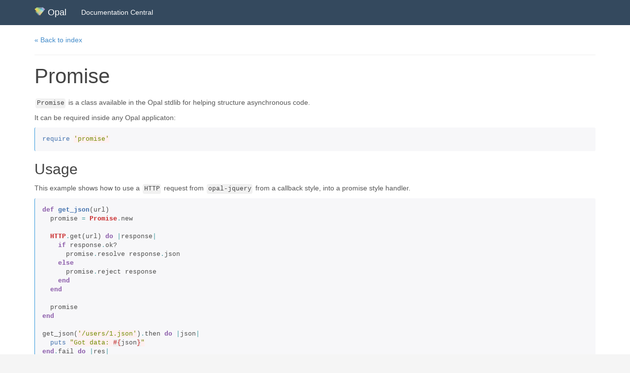

--- FILE ---
content_type: text/html; charset=utf-8
request_url: https://opalrb.com/docs/guides/v0.11.0/promises.html
body_size: 42954
content:
<!doctype html>
<html style="background-color: #f5f5f5; min-height: 100%;">
<head>
  <meta charset="utf-8">
  <meta name="viewport" content="width=device-width, initial-scale=1, maximum-scale=1, user-scalable=no">
  <title>Opal v0.11.0 · Promise</title>
  <link async rel="stylesheet" href="https://code.ionicframework.com/ionicons/2.0.1/css/ionicons.min.css" type="text/css" media="screen" title="no title" charset="utf-8">
  <style type="text/css" media="screen">
    ﻿.highlight .hll{background-color:#d6d6d6}.highlight{background:#ffffff;color:#4d4d4c}.highlight .c{color:#8e8e8e}.highlight .err{color:#c82829}.highlight .k{color:#8959a8}.highlight .l{color:#f5871f}.highlight .n{color:#4d4d4c}.highlight .o{color:#3e999f}.highlight .p{color:#4d4d4c}.highlight .cm{color:#8e8e8e}.highlight .cp{color:#8e8e8e}.highlight .c1{color:#8e8e8e}.highlight .cs{color:#8e8e8e}.highlight .gd{color:#c82829}.highlight .ge{font-style:italic}.highlight .gh{color:#4d4d4c;font-weight:bold}.highlight .gi{color:#718c00}.highlight .gp{color:#8e8e8e;font-weight:bold}.highlight .gs{font-weight:bold}.highlight .gu{color:#3e999f;font-weight:bold}.highlight .kc{color:#8959a8}.highlight .kd{color:#8959a8}.highlight .kn{color:#3e999f}.highlight .kp{color:#8959a8}.highlight .kr{color:#8959a8}.highlight .kt{color:#eab700}.highlight .ld{color:#718c00}.highlight .m{color:#f5871f}.highlight .s{color:#718c00}.highlight .na{color:#4271ae}.highlight .nb{color:#4271ae}.highlight .nc{color:#c82829}.highlight .no{color:#c82829}.highlight .nd{color:#3e999f}.highlight .ni{color:#4d4d4c}.highlight .ne{color:#c82829}.highlight .nf{color:#4271ae}.highlight .nl{color:#4d4d4c}.highlight .nn{color:#eab700}.highlight .nx{color:#4271ae}.highlight .py{color:#4d4d4c}.highlight .nt{color:#3e999f}.highlight .nv{color:#c82829}.highlight .ow{color:#3e999f}.highlight .w{color:#4d4d4c}.highlight .mf{color:#f5871f}.highlight .mh{color:#f5871f}.highlight .mi{color:#f5871f}.highlight .mo{color:#f5871f}.highlight .sb{color:#718c00}.highlight .sc{color:#4d4d4c}.highlight .sd{color:#8e8e8e}.highlight .s2{color:#718c00}.highlight .se{color:#f5871f}.highlight .sh{color:#718c00}.highlight .si{color:#c82829}.highlight .sx{color:#718c00}.highlight .sr{color:#718c00}.highlight .s1{color:#718c00}.highlight .ss{color:#718c00}.highlight .bp{color:#4d4d4c}.highlight .vc{color:#c82829}.highlight .vg{color:#c82829}.highlight .vi{color:#c82829}.highlight .il{color:#f5871f}.cm-s-tomorrow-night-eighties.CodeMirror{font-family:"Menlo", "Consolas", "Courier New", "monospace";font-size:13px}.cm-s-tomorrow-night-eighties.CodeMirror{background:#f7f7f9;color:#4d4d4c}.cm-s-tomorrow-night-eighties div.CodeMirror-selected{background:#c7c7c9 !important}.cm-s-tomorrow-night-eighties .CodeMirror-gutters{background:#f7f7f9;border-right:0px}.cm-s-tomorrow-night-eighties .CodeMirror-guttermarker{color:#f2777a}.cm-s-tomorrow-night-eighties .CodeMirror-guttermarker-subtle{color:#777}.cm-s-tomorrow-night-eighties .CodeMirror-linenumber{color:#8e8e8e}.cm-s-tomorrow-night-eighties .CodeMirror-cursor{border-left:1px solid #6A6A6A !important}.cm-s-tomorrow-night-eighties span.cm-comment{color:#8e8e8e}.cm-s-tomorrow-night-eighties span.cm-atom{color:#8959a8}.cm-s-tomorrow-night-eighties span.cm-number{color:#f5871f}.cm-s-tomorrow-night-eighties span.cm-property,.cm-s-tomorrow-night-eighties span.cm-attribute{color:#4271ae}.cm-s-tomorrow-night-eighties span.cm-keyword{color:#8959a8}.cm-s-tomorrow-night-eighties span.cm-string{color:#718c00}.cm-s-tomorrow-night-eighties span.cm-variable{color:#4d4d4c}.cm-s-tomorrow-night-eighties span.cm-variable-2{color:#c82829}.cm-s-tomorrow-night-eighties span.cm-def{color:#4271ae}.cm-s-tomorrow-night-eighties span.cm-bracket{color:#CCCCCC}.cm-s-tomorrow-night-eighties span.cm-tag{color:#c82829}.cm-s-tomorrow-night-eighties span.cm-link{color:#a16a94}.cm-s-tomorrow-night-eighties span.cm-error{background:#f2777a;color:#6A6A6A}.cm-s-tomorrow-night-eighties .CodeMirror-activeline-background{background:#343600 !important}.cm-s-tomorrow-night-eighties .CodeMirror-matchingbracket{text-decoration:underline;color:white !important}article.blog-post{margin-bottom:130px;font-size:1.3em}article.blog-post h3{margin-top:1.5em;margin-bottom:1em}.blog-post-meta{color:#999999;margin-bottom:30px}.blog-post-title{border-bottom:1px solid #eeeeee;margin-top:50px;margin-bottom:10px}.blog-title h1{color:#444444;font-size:1.4em;margin-bottom:0}.blog-title h1 a{color:inherit}.blog-posts .blog-title h1{margin:0;border-bottom:1px solid #eeeeee;font-size:2.5em}/*! normalize.css v3.0.1 | MIT License | git.io/normalize */html{font-family:sans-serif;-ms-text-size-adjust:100%;-webkit-text-size-adjust:100%}body{margin:0}article,aside,details,figcaption,figure,footer,header,hgroup,main,nav,section,summary{display:block}audio,canvas,progress,video{display:inline-block;vertical-align:baseline}audio:not([controls]){display:none;height:0}[hidden],template{display:none}a{background:transparent}a:active,a:hover{outline:0}abbr[title]{border-bottom:1px dotted}b,strong{font-weight:bold}dfn{font-style:italic}h1{font-size:2em;margin:0.67em 0}mark{background:#ff0;color:#000}small{font-size:80%}sub,sup{font-size:75%;line-height:0;position:relative;vertical-align:baseline}sup{top:-0.5em}sub{bottom:-0.25em}img{border:0}svg:not(:root){overflow:hidden}figure{margin:1em 40px}hr{-moz-box-sizing:content-box;box-sizing:content-box;height:0}pre{overflow:auto}code,kbd,pre,samp{font-family:monospace, monospace;font-size:1em}button,input,optgroup,select,textarea{color:inherit;font:inherit;margin:0}button{overflow:visible}button,select{text-transform:none}button,html input[type="button"],input[type="reset"],input[type="submit"]{-webkit-appearance:button;cursor:pointer}button[disabled],html input[disabled]{cursor:default}button::-moz-focus-inner,input::-moz-focus-inner{border:0;padding:0}input{line-height:normal}input[type="checkbox"],input[type="radio"]{box-sizing:border-box;padding:0}input[type="number"]::-webkit-inner-spin-button,input[type="number"]::-webkit-outer-spin-button{height:auto}input[type="search"]{-webkit-appearance:textfield;-moz-box-sizing:content-box;-webkit-box-sizing:content-box;box-sizing:content-box}input[type="search"]::-webkit-search-cancel-button,input[type="search"]::-webkit-search-decoration{-webkit-appearance:none}fieldset{border:1px solid #c0c0c0;margin:0 2px;padding:0.35em 0.625em 0.75em}legend{border:0;padding:0}textarea{overflow:auto}optgroup{font-weight:bold}table{border-collapse:collapse;border-spacing:0}td,th{padding:0}@media print{*{text-shadow:none !important;color:#000 !important;background:transparent !important;box-shadow:none !important}a,a:visited{text-decoration:underline}a[href]:after{content:" (" attr(href) ")"}abbr[title]:after{content:" (" attr(title) ")"}a[href^="javascript:"]:after,a[href^="#"]:after{content:""}pre,blockquote{border:1px solid #999;page-break-inside:avoid}thead{display:table-header-group}tr,img{page-break-inside:avoid}img{max-width:100% !important}p,h2,h3{orphans:3;widows:3}h2,h3{page-break-after:avoid}select{background:#fff !important}.navbar{display:none}.table td,.table th{background-color:#fff !important}.btn>.caret,.dropup>.btn>.caret{border-top-color:#000 !important}.label{border:1px solid #000}.table{border-collapse:collapse !important}.table-bordered th,.table-bordered td{border:1px solid #ddd !important}}@font-face{font-family:'Glyphicons Halflings';src:url("/fonts/bootstrap/glyphicons-halflings-regular.eot");src:url("/fonts/bootstrap/glyphicons-halflings-regular.eot?#iefix") format("embedded-opentype"),url("/fonts/bootstrap/glyphicons-halflings-regular.woff") format("woff"),url("/fonts/bootstrap/glyphicons-halflings-regular.ttf") format("truetype"),url("/fonts/bootstrap/glyphicons-halflings-regular.svg#glyphicons_halflingsregular") format("svg")}.glyphicon{position:relative;top:1px;display:inline-block;font-family:'Glyphicons Halflings';font-style:normal;font-weight:normal;line-height:1;-webkit-font-smoothing:antialiased;-moz-osx-font-smoothing:grayscale}.glyphicon-asterisk:before{content:"\2a"}.glyphicon-plus:before{content:"\2b"}.glyphicon-euro:before{content:"\20ac"}.glyphicon-minus:before{content:"\2212"}.glyphicon-cloud:before{content:"\2601"}.glyphicon-envelope:before{content:"\2709"}.glyphicon-pencil:before{content:"\270f"}.glyphicon-glass:before{content:"\e001"}.glyphicon-music:before{content:"\e002"}.glyphicon-search:before{content:"\e003"}.glyphicon-heart:before{content:"\e005"}.glyphicon-star:before{content:"\e006"}.glyphicon-star-empty:before{content:"\e007"}.glyphicon-user:before{content:"\e008"}.glyphicon-film:before{content:"\e009"}.glyphicon-th-large:before{content:"\e010"}.glyphicon-th:before{content:"\e011"}.glyphicon-th-list:before{content:"\e012"}.glyphicon-ok:before{content:"\e013"}.glyphicon-remove:before{content:"\e014"}.glyphicon-zoom-in:before{content:"\e015"}.glyphicon-zoom-out:before{content:"\e016"}.glyphicon-off:before{content:"\e017"}.glyphicon-signal:before{content:"\e018"}.glyphicon-cog:before{content:"\e019"}.glyphicon-trash:before{content:"\e020"}.glyphicon-home:before{content:"\e021"}.glyphicon-file:before{content:"\e022"}.glyphicon-time:before{content:"\e023"}.glyphicon-road:before{content:"\e024"}.glyphicon-download-alt:before{content:"\e025"}.glyphicon-download:before{content:"\e026"}.glyphicon-upload:before{content:"\e027"}.glyphicon-inbox:before{content:"\e028"}.glyphicon-play-circle:before{content:"\e029"}.glyphicon-repeat:before{content:"\e030"}.glyphicon-refresh:before{content:"\e031"}.glyphicon-list-alt:before{content:"\e032"}.glyphicon-lock:before{content:"\e033"}.glyphicon-flag:before{content:"\e034"}.glyphicon-headphones:before{content:"\e035"}.glyphicon-volume-off:before{content:"\e036"}.glyphicon-volume-down:before{content:"\e037"}.glyphicon-volume-up:before{content:"\e038"}.glyphicon-qrcode:before{content:"\e039"}.glyphicon-barcode:before{content:"\e040"}.glyphicon-tag:before{content:"\e041"}.glyphicon-tags:before{content:"\e042"}.glyphicon-book:before{content:"\e043"}.glyphicon-bookmark:before{content:"\e044"}.glyphicon-print:before{content:"\e045"}.glyphicon-camera:before{content:"\e046"}.glyphicon-font:before{content:"\e047"}.glyphicon-bold:before{content:"\e048"}.glyphicon-italic:before{content:"\e049"}.glyphicon-text-height:before{content:"\e050"}.glyphicon-text-width:before{content:"\e051"}.glyphicon-align-left:before{content:"\e052"}.glyphicon-align-center:before{content:"\e053"}.glyphicon-align-right:before{content:"\e054"}.glyphicon-align-justify:before{content:"\e055"}.glyphicon-list:before{content:"\e056"}.glyphicon-indent-left:before{content:"\e057"}.glyphicon-indent-right:before{content:"\e058"}.glyphicon-facetime-video:before{content:"\e059"}.glyphicon-picture:before{content:"\e060"}.glyphicon-map-marker:before{content:"\e062"}.glyphicon-adjust:before{content:"\e063"}.glyphicon-tint:before{content:"\e064"}.glyphicon-edit:before{content:"\e065"}.glyphicon-share:before{content:"\e066"}.glyphicon-check:before{content:"\e067"}.glyphicon-move:before{content:"\e068"}.glyphicon-step-backward:before{content:"\e069"}.glyphicon-fast-backward:before{content:"\e070"}.glyphicon-backward:before{content:"\e071"}.glyphicon-play:before{content:"\e072"}.glyphicon-pause:before{content:"\e073"}.glyphicon-stop:before{content:"\e074"}.glyphicon-forward:before{content:"\e075"}.glyphicon-fast-forward:before{content:"\e076"}.glyphicon-step-forward:before{content:"\e077"}.glyphicon-eject:before{content:"\e078"}.glyphicon-chevron-left:before{content:"\e079"}.glyphicon-chevron-right:before{content:"\e080"}.glyphicon-plus-sign:before{content:"\e081"}.glyphicon-minus-sign:before{content:"\e082"}.glyphicon-remove-sign:before{content:"\e083"}.glyphicon-ok-sign:before{content:"\e084"}.glyphicon-question-sign:before{content:"\e085"}.glyphicon-info-sign:before{content:"\e086"}.glyphicon-screenshot:before{content:"\e087"}.glyphicon-remove-circle:before{content:"\e088"}.glyphicon-ok-circle:before{content:"\e089"}.glyphicon-ban-circle:before{content:"\e090"}.glyphicon-arrow-left:before{content:"\e091"}.glyphicon-arrow-right:before{content:"\e092"}.glyphicon-arrow-up:before{content:"\e093"}.glyphicon-arrow-down:before{content:"\e094"}.glyphicon-share-alt:before{content:"\e095"}.glyphicon-resize-full:before{content:"\e096"}.glyphicon-resize-small:before{content:"\e097"}.glyphicon-exclamation-sign:before{content:"\e101"}.glyphicon-gift:before{content:"\e102"}.glyphicon-leaf:before{content:"\e103"}.glyphicon-fire:before{content:"\e104"}.glyphicon-eye-open:before{content:"\e105"}.glyphicon-eye-close:before{content:"\e106"}.glyphicon-warning-sign:before{content:"\e107"}.glyphicon-plane:before{content:"\e108"}.glyphicon-calendar:before{content:"\e109"}.glyphicon-random:before{content:"\e110"}.glyphicon-comment:before{content:"\e111"}.glyphicon-magnet:before{content:"\e112"}.glyphicon-chevron-up:before{content:"\e113"}.glyphicon-chevron-down:before{content:"\e114"}.glyphicon-retweet:before{content:"\e115"}.glyphicon-shopping-cart:before{content:"\e116"}.glyphicon-folder-close:before{content:"\e117"}.glyphicon-folder-open:before{content:"\e118"}.glyphicon-resize-vertical:before{content:"\e119"}.glyphicon-resize-horizontal:before{content:"\e120"}.glyphicon-hdd:before{content:"\e121"}.glyphicon-bullhorn:before{content:"\e122"}.glyphicon-bell:before{content:"\e123"}.glyphicon-certificate:before{content:"\e124"}.glyphicon-thumbs-up:before{content:"\e125"}.glyphicon-thumbs-down:before{content:"\e126"}.glyphicon-hand-right:before{content:"\e127"}.glyphicon-hand-left:before{content:"\e128"}.glyphicon-hand-up:before{content:"\e129"}.glyphicon-hand-down:before{content:"\e130"}.glyphicon-circle-arrow-right:before{content:"\e131"}.glyphicon-circle-arrow-left:before{content:"\e132"}.glyphicon-circle-arrow-up:before{content:"\e133"}.glyphicon-circle-arrow-down:before{content:"\e134"}.glyphicon-globe:before{content:"\e135"}.glyphicon-wrench:before{content:"\e136"}.glyphicon-tasks:before{content:"\e137"}.glyphicon-filter:before{content:"\e138"}.glyphicon-briefcase:before{content:"\e139"}.glyphicon-fullscreen:before{content:"\e140"}.glyphicon-dashboard:before{content:"\e141"}.glyphicon-paperclip:before{content:"\e142"}.glyphicon-heart-empty:before{content:"\e143"}.glyphicon-link:before{content:"\e144"}.glyphicon-phone:before{content:"\e145"}.glyphicon-pushpin:before{content:"\e146"}.glyphicon-usd:before{content:"\e148"}.glyphicon-gbp:before{content:"\e149"}.glyphicon-sort:before{content:"\e150"}.glyphicon-sort-by-alphabet:before{content:"\e151"}.glyphicon-sort-by-alphabet-alt:before{content:"\e152"}.glyphicon-sort-by-order:before{content:"\e153"}.glyphicon-sort-by-order-alt:before{content:"\e154"}.glyphicon-sort-by-attributes:before{content:"\e155"}.glyphicon-sort-by-attributes-alt:before{content:"\e156"}.glyphicon-unchecked:before{content:"\e157"}.glyphicon-expand:before{content:"\e158"}.glyphicon-collapse-down:before{content:"\e159"}.glyphicon-collapse-up:before{content:"\e160"}.glyphicon-log-in:before{content:"\e161"}.glyphicon-flash:before{content:"\e162"}.glyphicon-log-out:before{content:"\e163"}.glyphicon-new-window:before{content:"\e164"}.glyphicon-record:before{content:"\e165"}.glyphicon-save:before{content:"\e166"}.glyphicon-open:before{content:"\e167"}.glyphicon-saved:before{content:"\e168"}.glyphicon-import:before{content:"\e169"}.glyphicon-export:before{content:"\e170"}.glyphicon-send:before{content:"\e171"}.glyphicon-floppy-disk:before{content:"\e172"}.glyphicon-floppy-saved:before{content:"\e173"}.glyphicon-floppy-remove:before{content:"\e174"}.glyphicon-floppy-save:before{content:"\e175"}.glyphicon-floppy-open:before{content:"\e176"}.glyphicon-credit-card:before{content:"\e177"}.glyphicon-transfer:before{content:"\e178"}.glyphicon-cutlery:before{content:"\e179"}.glyphicon-header:before{content:"\e180"}.glyphicon-compressed:before{content:"\e181"}.glyphicon-earphone:before{content:"\e182"}.glyphicon-phone-alt:before{content:"\e183"}.glyphicon-tower:before{content:"\e184"}.glyphicon-stats:before{content:"\e185"}.glyphicon-sd-video:before{content:"\e186"}.glyphicon-hd-video:before{content:"\e187"}.glyphicon-subtitles:before{content:"\e188"}.glyphicon-sound-stereo:before{content:"\e189"}.glyphicon-sound-dolby:before{content:"\e190"}.glyphicon-sound-5-1:before{content:"\e191"}.glyphicon-sound-6-1:before{content:"\e192"}.glyphicon-sound-7-1:before{content:"\e193"}.glyphicon-copyright-mark:before{content:"\e194"}.glyphicon-registration-mark:before{content:"\e195"}.glyphicon-cloud-download:before{content:"\e197"}.glyphicon-cloud-upload:before{content:"\e198"}.glyphicon-tree-conifer:before{content:"\e199"}.glyphicon-tree-deciduous:before{content:"\e200"}*{-webkit-box-sizing:border-box;-moz-box-sizing:border-box;box-sizing:border-box}*:before,*:after{-webkit-box-sizing:border-box;-moz-box-sizing:border-box;box-sizing:border-box}html{font-size:10px;-webkit-tap-highlight-color:transparent}body{font-family:"Helvetica Neue", Helvetica, Arial, sans-serif;font-size:14px;line-height:1.428571429;color:#333333;background-color:#fff}input,button,select,textarea{font-family:inherit;font-size:inherit;line-height:inherit}a{color:#428bca;text-decoration:none}a:hover,a:focus{color:#2a6496;text-decoration:underline}a:focus{outline:thin dotted;outline:5px auto -webkit-focus-ring-color;outline-offset:-2px}figure{margin:0}img{vertical-align:middle}.img-responsive{display:block;width:100% \9;max-width:100%;height:auto}.img-rounded{border-radius:6px}.img-thumbnail{padding:4px;line-height:1.428571429;background-color:#fff;border:1px solid #ddd;border-radius:4px;-webkit-transition:all 0.2s ease-in-out;-o-transition:all 0.2s ease-in-out;transition:all 0.2s ease-in-out;display:inline-block;width:100% \9;max-width:100%;height:auto}.img-circle{border-radius:50%}hr{margin-top:20px;margin-bottom:20px;border:0;border-top:1px solid #eeeeee}.sr-only{position:absolute;width:1px;height:1px;margin:-1px;padding:0;overflow:hidden;clip:rect(0, 0, 0, 0);border:0}.sr-only-focusable:active,.sr-only-focusable:focus{position:static;width:auto;height:auto;margin:0;overflow:visible;clip:auto}h1,h2,h3,h4,h5,h6,.h1,.h2,.h3,.h4,.h5,.h6{font-family:inherit;font-weight:500;line-height:1.1;color:inherit}h1 small,h1 .small,h2 small,h2 .small,h3 small,h3 .small,h4 small,h4 .small,h5 small,h5 .small,h6 small,h6 .small,.h1 small,.h1 .small,.h2 small,.h2 .small,.h3 small,.h3 .small,.h4 small,.h4 .small,.h5 small,.h5 .small,.h6 small,.h6 .small{font-weight:normal;line-height:1;color:#777777}h1,.h1,h2,.h2,h3,.h3{margin-top:20px;margin-bottom:10px}h1 small,h1 .small,.h1 small,.h1 .small,h2 small,h2 .small,.h2 small,.h2 .small,h3 small,h3 .small,.h3 small,.h3 .small{font-size:65%}h4,.h4,h5,.h5,h6,.h6{margin-top:10px;margin-bottom:10px}h4 small,h4 .small,.h4 small,.h4 .small,h5 small,h5 .small,.h5 small,.h5 .small,h6 small,h6 .small,.h6 small,.h6 .small{font-size:75%}h1,.h1{font-size:36px}h2,.h2{font-size:30px}h3,.h3{font-size:24px}h4,.h4{font-size:18px}h5,.h5{font-size:14px}h6,.h6{font-size:12px}p{margin:0 0 10px}.lead{margin-bottom:20px;font-size:16px;font-weight:300;line-height:1.4}@media (min-width: 768px){.lead{font-size:21px}}small,.small{font-size:85%}cite{font-style:normal}mark,.mark{background-color:#fcf8e3;padding:.2em}.text-left{text-align:left}.text-right{text-align:right}.text-center{text-align:center}.text-justify{text-align:justify}.text-nowrap{white-space:nowrap}.text-lowercase{text-transform:lowercase}.text-uppercase{text-transform:uppercase}.text-capitalize{text-transform:capitalize}.text-muted{color:#777777}.text-primary{color:#428bca}a.text-primary:hover{color:#3071a9}.text-success{color:#3c763d}a.text-success:hover{color:#2b542c}.text-info{color:#31708f}a.text-info:hover{color:#245269}.text-warning{color:#8a6d3b}a.text-warning:hover{color:#66512c}.text-danger{color:#a94442}a.text-danger:hover{color:#843534}.bg-primary{color:#fff}.bg-primary{background-color:#428bca}a.bg-primary:hover{background-color:#3071a9}.bg-success{background-color:#dff0d8}a.bg-success:hover{background-color:#c1e2b3}.bg-info{background-color:#d9edf7}a.bg-info:hover{background-color:#afd9ee}.bg-warning{background-color:#fcf8e3}a.bg-warning:hover{background-color:#f7ecb5}.bg-danger{background-color:#f2dede}a.bg-danger:hover{background-color:#e4b9b9}.page-header{padding-bottom:9px;margin:40px 0 20px;border-bottom:1px solid #eeeeee}ul,ol{margin-top:0;margin-bottom:10px}ul ul,ul ol,ol ul,ol ol{margin-bottom:0}.list-unstyled,.list-inline{padding-left:0;list-style:none}.list-inline{margin-left:-5px}.list-inline>li{display:inline-block;padding-left:5px;padding-right:5px}dl{margin-top:0;margin-bottom:20px}dt,dd{line-height:1.428571429}dt{font-weight:bold}dd{margin-left:0}.dl-horizontal dd:before,.dl-horizontal dd:after{content:" ";display:table}.dl-horizontal dd:after{clear:both}@media (min-width: 768px){.dl-horizontal dt{float:left;width:160px;clear:left;text-align:right;overflow:hidden;text-overflow:ellipsis;white-space:nowrap}.dl-horizontal dd{margin-left:180px}}abbr[title],abbr[data-original-title]{cursor:help;border-bottom:1px dotted #777777}.initialism{font-size:90%;text-transform:uppercase}blockquote{padding:10px 20px;margin:0 0 20px;font-size:17.5px;border-left:5px solid #eeeeee}blockquote p:last-child,blockquote ul:last-child,blockquote ol:last-child{margin-bottom:0}blockquote footer,blockquote small,blockquote .small{display:block;font-size:80%;line-height:1.428571429;color:#777777}blockquote footer:before,blockquote small:before,blockquote .small:before{content:'\2014 \00A0'}.blockquote-reverse,blockquote.pull-right{padding-right:15px;padding-left:0;border-right:5px solid #eeeeee;border-left:0;text-align:right}.blockquote-reverse footer:before,.blockquote-reverse small:before,.blockquote-reverse .small:before,blockquote.pull-right footer:before,blockquote.pull-right small:before,blockquote.pull-right .small:before{content:''}.blockquote-reverse footer:after,.blockquote-reverse small:after,.blockquote-reverse .small:after,blockquote.pull-right footer:after,blockquote.pull-right small:after,blockquote.pull-right .small:after{content:'\00A0 \2014'}blockquote:before,blockquote:after{content:""}address{margin-bottom:20px;font-style:normal;line-height:1.428571429}code,kbd,pre,samp{font-family:Menlo, Monaco, Consolas, "Courier New", monospace}code{padding:2px 4px;font-size:90%;color:#c7254e;background-color:#f9f2f4;border-radius:4px}kbd{padding:2px 4px;font-size:90%;color:#fff;background-color:#333;border-radius:3px;box-shadow:inset 0 -1px 0 rgba(0,0,0,0.25)}kbd kbd{padding:0;font-size:100%;box-shadow:none}pre{display:block;padding:9.5px;margin:0 0 10px;font-size:13px;line-height:1.428571429;word-break:break-all;word-wrap:break-word;color:#333333;background-color:#f5f5f5;border:1px solid #ccc;border-radius:4px}pre code{padding:0;font-size:inherit;color:inherit;white-space:pre-wrap;background-color:transparent;border-radius:0}.pre-scrollable{max-height:340px;overflow-y:scroll}.container{margin-right:auto;margin-left:auto;padding-left:15px;padding-right:15px}.container:before,.container:after{content:" ";display:table}.container:after{clear:both}@media (min-width: 768px){.container{width:750px}}@media (min-width: 992px){.container{width:970px}}@media (min-width: 1200px){.container{width:1170px}}.container-fluid{margin-right:auto;margin-left:auto;padding-left:15px;padding-right:15px}.container-fluid:before,.container-fluid:after{content:" ";display:table}.container-fluid:after{clear:both}.row{margin-left:-15px;margin-right:-15px}.row:before,.row:after{content:" ";display:table}.row:after{clear:both}.col-xs-1,.col-sm-1,.col-md-1,.col-lg-1,.col-xs-2,.col-sm-2,.col-md-2,.col-lg-2,.col-xs-3,.col-sm-3,.col-md-3,.col-lg-3,.col-xs-4,.col-sm-4,.col-md-4,.col-lg-4,.col-xs-5,.col-sm-5,.col-md-5,.col-lg-5,.col-xs-6,.col-sm-6,.col-md-6,.col-lg-6,.col-xs-7,.col-sm-7,.col-md-7,.col-lg-7,.col-xs-8,.col-sm-8,.col-md-8,.col-lg-8,.col-xs-9,.col-sm-9,.col-md-9,.col-lg-9,.col-xs-10,.col-sm-10,.col-md-10,.col-lg-10,.col-xs-11,.col-sm-11,.col-md-11,.col-lg-11,.col-xs-12,.col-sm-12,.col-md-12,.col-lg-12{position:relative;min-height:1px;padding-left:15px;padding-right:15px}.col-xs-1,.col-xs-2,.col-xs-3,.col-xs-4,.col-xs-5,.col-xs-6,.col-xs-7,.col-xs-8,.col-xs-9,.col-xs-10,.col-xs-11,.col-xs-12{float:left}.col-xs-1{width:8.3333333333%}.col-xs-2{width:16.6666666667%}.col-xs-3{width:25%}.col-xs-4{width:33.3333333333%}.col-xs-5{width:41.6666666667%}.col-xs-6{width:50%}.col-xs-7{width:58.3333333333%}.col-xs-8{width:66.6666666667%}.col-xs-9{width:75%}.col-xs-10{width:83.3333333333%}.col-xs-11{width:91.6666666667%}.col-xs-12{width:100%}.col-xs-pull-0{right:auto}.col-xs-pull-1{right:8.3333333333%}.col-xs-pull-2{right:16.6666666667%}.col-xs-pull-3{right:25%}.col-xs-pull-4{right:33.3333333333%}.col-xs-pull-5{right:41.6666666667%}.col-xs-pull-6{right:50%}.col-xs-pull-7{right:58.3333333333%}.col-xs-pull-8{right:66.6666666667%}.col-xs-pull-9{right:75%}.col-xs-pull-10{right:83.3333333333%}.col-xs-pull-11{right:91.6666666667%}.col-xs-pull-12{right:100%}.col-xs-push-0{left:auto}.col-xs-push-1{left:8.3333333333%}.col-xs-push-2{left:16.6666666667%}.col-xs-push-3{left:25%}.col-xs-push-4{left:33.3333333333%}.col-xs-push-5{left:41.6666666667%}.col-xs-push-6{left:50%}.col-xs-push-7{left:58.3333333333%}.col-xs-push-8{left:66.6666666667%}.col-xs-push-9{left:75%}.col-xs-push-10{left:83.3333333333%}.col-xs-push-11{left:91.6666666667%}.col-xs-push-12{left:100%}.col-xs-offset-0{margin-left:0%}.col-xs-offset-1{margin-left:8.3333333333%}.col-xs-offset-2{margin-left:16.6666666667%}.col-xs-offset-3{margin-left:25%}.col-xs-offset-4{margin-left:33.3333333333%}.col-xs-offset-5{margin-left:41.6666666667%}.col-xs-offset-6{margin-left:50%}.col-xs-offset-7{margin-left:58.3333333333%}.col-xs-offset-8{margin-left:66.6666666667%}.col-xs-offset-9{margin-left:75%}.col-xs-offset-10{margin-left:83.3333333333%}.col-xs-offset-11{margin-left:91.6666666667%}.col-xs-offset-12{margin-left:100%}@media (min-width: 768px){.col-sm-1,.col-sm-2,.col-sm-3,.col-sm-4,.col-sm-5,.col-sm-6,.col-sm-7,.col-sm-8,.col-sm-9,.col-sm-10,.col-sm-11,.col-sm-12{float:left}.col-sm-1{width:8.3333333333%}.col-sm-2{width:16.6666666667%}.col-sm-3{width:25%}.col-sm-4{width:33.3333333333%}.col-sm-5{width:41.6666666667%}.col-sm-6{width:50%}.col-sm-7{width:58.3333333333%}.col-sm-8{width:66.6666666667%}.col-sm-9{width:75%}.col-sm-10{width:83.3333333333%}.col-sm-11{width:91.6666666667%}.col-sm-12{width:100%}.col-sm-pull-0{right:auto}.col-sm-pull-1{right:8.3333333333%}.col-sm-pull-2{right:16.6666666667%}.col-sm-pull-3{right:25%}.col-sm-pull-4{right:33.3333333333%}.col-sm-pull-5{right:41.6666666667%}.col-sm-pull-6{right:50%}.col-sm-pull-7{right:58.3333333333%}.col-sm-pull-8{right:66.6666666667%}.col-sm-pull-9{right:75%}.col-sm-pull-10{right:83.3333333333%}.col-sm-pull-11{right:91.6666666667%}.col-sm-pull-12{right:100%}.col-sm-push-0{left:auto}.col-sm-push-1{left:8.3333333333%}.col-sm-push-2{left:16.6666666667%}.col-sm-push-3{left:25%}.col-sm-push-4{left:33.3333333333%}.col-sm-push-5{left:41.6666666667%}.col-sm-push-6{left:50%}.col-sm-push-7{left:58.3333333333%}.col-sm-push-8{left:66.6666666667%}.col-sm-push-9{left:75%}.col-sm-push-10{left:83.3333333333%}.col-sm-push-11{left:91.6666666667%}.col-sm-push-12{left:100%}.col-sm-offset-0{margin-left:0%}.col-sm-offset-1{margin-left:8.3333333333%}.col-sm-offset-2{margin-left:16.6666666667%}.col-sm-offset-3{margin-left:25%}.col-sm-offset-4{margin-left:33.3333333333%}.col-sm-offset-5{margin-left:41.6666666667%}.col-sm-offset-6{margin-left:50%}.col-sm-offset-7{margin-left:58.3333333333%}.col-sm-offset-8{margin-left:66.6666666667%}.col-sm-offset-9{margin-left:75%}.col-sm-offset-10{margin-left:83.3333333333%}.col-sm-offset-11{margin-left:91.6666666667%}.col-sm-offset-12{margin-left:100%}}@media (min-width: 992px){.col-md-1,.col-md-2,.col-md-3,.col-md-4,.col-md-5,.col-md-6,.col-md-7,.col-md-8,.col-md-9,.col-md-10,.col-md-11,.col-md-12{float:left}.col-md-1{width:8.3333333333%}.col-md-2{width:16.6666666667%}.col-md-3{width:25%}.col-md-4{width:33.3333333333%}.col-md-5{width:41.6666666667%}.col-md-6{width:50%}.col-md-7{width:58.3333333333%}.col-md-8{width:66.6666666667%}.col-md-9{width:75%}.col-md-10{width:83.3333333333%}.col-md-11{width:91.6666666667%}.col-md-12{width:100%}.col-md-pull-0{right:auto}.col-md-pull-1{right:8.3333333333%}.col-md-pull-2{right:16.6666666667%}.col-md-pull-3{right:25%}.col-md-pull-4{right:33.3333333333%}.col-md-pull-5{right:41.6666666667%}.col-md-pull-6{right:50%}.col-md-pull-7{right:58.3333333333%}.col-md-pull-8{right:66.6666666667%}.col-md-pull-9{right:75%}.col-md-pull-10{right:83.3333333333%}.col-md-pull-11{right:91.6666666667%}.col-md-pull-12{right:100%}.col-md-push-0{left:auto}.col-md-push-1{left:8.3333333333%}.col-md-push-2{left:16.6666666667%}.col-md-push-3{left:25%}.col-md-push-4{left:33.3333333333%}.col-md-push-5{left:41.6666666667%}.col-md-push-6{left:50%}.col-md-push-7{left:58.3333333333%}.col-md-push-8{left:66.6666666667%}.col-md-push-9{left:75%}.col-md-push-10{left:83.3333333333%}.col-md-push-11{left:91.6666666667%}.col-md-push-12{left:100%}.col-md-offset-0{margin-left:0%}.col-md-offset-1{margin-left:8.3333333333%}.col-md-offset-2{margin-left:16.6666666667%}.col-md-offset-3{margin-left:25%}.col-md-offset-4{margin-left:33.3333333333%}.col-md-offset-5{margin-left:41.6666666667%}.col-md-offset-6{margin-left:50%}.col-md-offset-7{margin-left:58.3333333333%}.col-md-offset-8{margin-left:66.6666666667%}.col-md-offset-9{margin-left:75%}.col-md-offset-10{margin-left:83.3333333333%}.col-md-offset-11{margin-left:91.6666666667%}.col-md-offset-12{margin-left:100%}}@media (min-width: 1200px){.col-lg-1,.col-lg-2,.col-lg-3,.col-lg-4,.col-lg-5,.col-lg-6,.col-lg-7,.col-lg-8,.col-lg-9,.col-lg-10,.col-lg-11,.col-lg-12{float:left}.col-lg-1{width:8.3333333333%}.col-lg-2{width:16.6666666667%}.col-lg-3{width:25%}.col-lg-4{width:33.3333333333%}.col-lg-5{width:41.6666666667%}.col-lg-6{width:50%}.col-lg-7{width:58.3333333333%}.col-lg-8{width:66.6666666667%}.col-lg-9{width:75%}.col-lg-10{width:83.3333333333%}.col-lg-11{width:91.6666666667%}.col-lg-12{width:100%}.col-lg-pull-0{right:auto}.col-lg-pull-1{right:8.3333333333%}.col-lg-pull-2{right:16.6666666667%}.col-lg-pull-3{right:25%}.col-lg-pull-4{right:33.3333333333%}.col-lg-pull-5{right:41.6666666667%}.col-lg-pull-6{right:50%}.col-lg-pull-7{right:58.3333333333%}.col-lg-pull-8{right:66.6666666667%}.col-lg-pull-9{right:75%}.col-lg-pull-10{right:83.3333333333%}.col-lg-pull-11{right:91.6666666667%}.col-lg-pull-12{right:100%}.col-lg-push-0{left:auto}.col-lg-push-1{left:8.3333333333%}.col-lg-push-2{left:16.6666666667%}.col-lg-push-3{left:25%}.col-lg-push-4{left:33.3333333333%}.col-lg-push-5{left:41.6666666667%}.col-lg-push-6{left:50%}.col-lg-push-7{left:58.3333333333%}.col-lg-push-8{left:66.6666666667%}.col-lg-push-9{left:75%}.col-lg-push-10{left:83.3333333333%}.col-lg-push-11{left:91.6666666667%}.col-lg-push-12{left:100%}.col-lg-offset-0{margin-left:0%}.col-lg-offset-1{margin-left:8.3333333333%}.col-lg-offset-2{margin-left:16.6666666667%}.col-lg-offset-3{margin-left:25%}.col-lg-offset-4{margin-left:33.3333333333%}.col-lg-offset-5{margin-left:41.6666666667%}.col-lg-offset-6{margin-left:50%}.col-lg-offset-7{margin-left:58.3333333333%}.col-lg-offset-8{margin-left:66.6666666667%}.col-lg-offset-9{margin-left:75%}.col-lg-offset-10{margin-left:83.3333333333%}.col-lg-offset-11{margin-left:91.6666666667%}.col-lg-offset-12{margin-left:100%}}table{background-color:transparent}th{text-align:left}.table{width:100%;max-width:100%;margin-bottom:20px}.table>thead>tr>th,.table>thead>tr>td,.table>tbody>tr>th,.table>tbody>tr>td,.table>tfoot>tr>th,.table>tfoot>tr>td{padding:8px;line-height:1.428571429;vertical-align:top;border-top:1px solid #ddd}.table>thead>tr>th{vertical-align:bottom;border-bottom:2px solid #ddd}.table>caption+thead>tr:first-child>th,.table>caption+thead>tr:first-child>td,.table>colgroup+thead>tr:first-child>th,.table>colgroup+thead>tr:first-child>td,.table>thead:first-child>tr:first-child>th,.table>thead:first-child>tr:first-child>td{border-top:0}.table>tbody+tbody{border-top:2px solid #ddd}.table .table{background-color:#fff}.table-condensed>thead>tr>th,.table-condensed>thead>tr>td,.table-condensed>tbody>tr>th,.table-condensed>tbody>tr>td,.table-condensed>tfoot>tr>th,.table-condensed>tfoot>tr>td{padding:5px}.table-bordered{border:1px solid #ddd}.table-bordered>thead>tr>th,.table-bordered>thead>tr>td,.table-bordered>tbody>tr>th,.table-bordered>tbody>tr>td,.table-bordered>tfoot>tr>th,.table-bordered>tfoot>tr>td{border:1px solid #ddd}.table-bordered>thead>tr>th,.table-bordered>thead>tr>td{border-bottom-width:2px}.table-striped>tbody>tr:nth-child(odd)>td,.table-striped>tbody>tr:nth-child(odd)>th{background-color:#f9f9f9}.table-hover>tbody>tr:hover>td,.table-hover>tbody>tr:hover>th{background-color:#f5f5f5}table col[class*="col-"]{position:static;float:none;display:table-column}table td[class*="col-"],table th[class*="col-"]{position:static;float:none;display:table-cell}.table>thead>tr>td.active,.table>thead>tr>th.active,.table>thead>tr.active>td,.table>thead>tr.active>th,.table>tbody>tr>td.active,.table>tbody>tr>th.active,.table>tbody>tr.active>td,.table>tbody>tr.active>th,.table>tfoot>tr>td.active,.table>tfoot>tr>th.active,.table>tfoot>tr.active>td,.table>tfoot>tr.active>th{background-color:#f5f5f5}.table-hover>tbody>tr>td.active:hover,.table-hover>tbody>tr>th.active:hover,.table-hover>tbody>tr.active:hover>td,.table-hover>tbody>tr:hover>.active,.table-hover>tbody>tr.active:hover>th{background-color:#e8e8e8}.table>thead>tr>td.success,.table>thead>tr>th.success,.table>thead>tr.success>td,.table>thead>tr.success>th,.table>tbody>tr>td.success,.table>tbody>tr>th.success,.table>tbody>tr.success>td,.table>tbody>tr.success>th,.table>tfoot>tr>td.success,.table>tfoot>tr>th.success,.table>tfoot>tr.success>td,.table>tfoot>tr.success>th{background-color:#dff0d8}.table-hover>tbody>tr>td.success:hover,.table-hover>tbody>tr>th.success:hover,.table-hover>tbody>tr.success:hover>td,.table-hover>tbody>tr:hover>.success,.table-hover>tbody>tr.success:hover>th{background-color:#d0e9c6}.table>thead>tr>td.info,.table>thead>tr>th.info,.table>thead>tr.info>td,.table>thead>tr.info>th,.table>tbody>tr>td.info,.table>tbody>tr>th.info,.table>tbody>tr.info>td,.table>tbody>tr.info>th,.table>tfoot>tr>td.info,.table>tfoot>tr>th.info,.table>tfoot>tr.info>td,.table>tfoot>tr.info>th{background-color:#d9edf7}.table-hover>tbody>tr>td.info:hover,.table-hover>tbody>tr>th.info:hover,.table-hover>tbody>tr.info:hover>td,.table-hover>tbody>tr:hover>.info,.table-hover>tbody>tr.info:hover>th{background-color:#c4e3f3}.table>thead>tr>td.warning,.table>thead>tr>th.warning,.table>thead>tr.warning>td,.table>thead>tr.warning>th,.table>tbody>tr>td.warning,.table>tbody>tr>th.warning,.table>tbody>tr.warning>td,.table>tbody>tr.warning>th,.table>tfoot>tr>td.warning,.table>tfoot>tr>th.warning,.table>tfoot>tr.warning>td,.table>tfoot>tr.warning>th{background-color:#fcf8e3}.table-hover>tbody>tr>td.warning:hover,.table-hover>tbody>tr>th.warning:hover,.table-hover>tbody>tr.warning:hover>td,.table-hover>tbody>tr:hover>.warning,.table-hover>tbody>tr.warning:hover>th{background-color:#faf2cc}.table>thead>tr>td.danger,.table>thead>tr>th.danger,.table>thead>tr.danger>td,.table>thead>tr.danger>th,.table>tbody>tr>td.danger,.table>tbody>tr>th.danger,.table>tbody>tr.danger>td,.table>tbody>tr.danger>th,.table>tfoot>tr>td.danger,.table>tfoot>tr>th.danger,.table>tfoot>tr.danger>td,.table>tfoot>tr.danger>th{background-color:#f2dede}.table-hover>tbody>tr>td.danger:hover,.table-hover>tbody>tr>th.danger:hover,.table-hover>tbody>tr.danger:hover>td,.table-hover>tbody>tr:hover>.danger,.table-hover>tbody>tr.danger:hover>th{background-color:#ebcccc}@media screen and (max-width: 767px){.table-responsive{width:100%;margin-bottom:15px;overflow-y:hidden;overflow-x:auto;-ms-overflow-style:-ms-autohiding-scrollbar;border:1px solid #ddd;-webkit-overflow-scrolling:touch}.table-responsive>.table{margin-bottom:0}.table-responsive>.table>thead>tr>th,.table-responsive>.table>thead>tr>td,.table-responsive>.table>tbody>tr>th,.table-responsive>.table>tbody>tr>td,.table-responsive>.table>tfoot>tr>th,.table-responsive>.table>tfoot>tr>td{white-space:nowrap}.table-responsive>.table-bordered{border:0}.table-responsive>.table-bordered>thead>tr>th:first-child,.table-responsive>.table-bordered>thead>tr>td:first-child,.table-responsive>.table-bordered>tbody>tr>th:first-child,.table-responsive>.table-bordered>tbody>tr>td:first-child,.table-responsive>.table-bordered>tfoot>tr>th:first-child,.table-responsive>.table-bordered>tfoot>tr>td:first-child{border-left:0}.table-responsive>.table-bordered>thead>tr>th:last-child,.table-responsive>.table-bordered>thead>tr>td:last-child,.table-responsive>.table-bordered>tbody>tr>th:last-child,.table-responsive>.table-bordered>tbody>tr>td:last-child,.table-responsive>.table-bordered>tfoot>tr>th:last-child,.table-responsive>.table-bordered>tfoot>tr>td:last-child{border-right:0}.table-responsive>.table-bordered>tbody>tr:last-child>th,.table-responsive>.table-bordered>tbody>tr:last-child>td,.table-responsive>.table-bordered>tfoot>tr:last-child>th,.table-responsive>.table-bordered>tfoot>tr:last-child>td{border-bottom:0}}fieldset{padding:0;margin:0;border:0;min-width:0}legend{display:block;width:100%;padding:0;margin-bottom:20px;font-size:21px;line-height:inherit;color:#333333;border:0;border-bottom:1px solid #e5e5e5}label{display:inline-block;max-width:100%;margin-bottom:5px;font-weight:bold}input[type="search"]{-webkit-box-sizing:border-box;-moz-box-sizing:border-box;box-sizing:border-box}input[type="radio"],input[type="checkbox"]{margin:4px 0 0;margin-top:1px \9;line-height:normal}input[type="file"]{display:block}input[type="range"]{display:block;width:100%}select[multiple],select[size]{height:auto}input[type="file"]:focus,input[type="radio"]:focus,input[type="checkbox"]:focus{outline:thin dotted;outline:5px auto -webkit-focus-ring-color;outline-offset:-2px}output{display:block;padding-top:7px;font-size:14px;line-height:1.428571429;color:#555555}.form-control{display:block;width:100%;height:34px;padding:6px 12px;font-size:14px;line-height:1.428571429;color:#555555;background-color:#fff;background-image:none;border:1px solid #ccc;border-radius:4px;-webkit-box-shadow:inset 0 1px 1px rgba(0,0,0,0.075);box-shadow:inset 0 1px 1px rgba(0,0,0,0.075);-webkit-transition:border-color ease-in-out 0.15s, box-shadow ease-in-out 0.15s;-o-transition:border-color ease-in-out 0.15s, box-shadow ease-in-out 0.15s;transition:border-color ease-in-out 0.15s, box-shadow ease-in-out 0.15s}.form-control:focus{border-color:#66afe9;outline:0;-webkit-box-shadow:inset 0 1px 1px rgba(0,0,0,0.075),0 0 8px rgba(102,175,233,0.6);box-shadow:inset 0 1px 1px rgba(0,0,0,0.075),0 0 8px rgba(102,175,233,0.6)}.form-control::-moz-placeholder{color:#777777;opacity:1}.form-control:-ms-input-placeholder{color:#777777}.form-control::-webkit-input-placeholder{color:#777777}.form-control[disabled],.form-control[readonly],fieldset[disabled] .form-control{cursor:not-allowed;background-color:#eeeeee;opacity:1}textarea.form-control{height:auto}input[type="search"]{-webkit-appearance:none}input[type="date"],input[type="time"],input[type="datetime-local"],input[type="month"]{line-height:34px;line-height:1.428571429 \0}input[type="date"].input-sm,.form-horizontal .form-group-sm input[type="date"].form-control,.input-group-sm>input[type="date"].form-control,.input-group-sm>input[type="date"].input-group-addon,.input-group-sm>.input-group-btn>input[type="date"].btn,input[type="time"].input-sm,.form-horizontal .form-group-sm input[type="time"].form-control,.input-group-sm>input[type="time"].form-control,.input-group-sm>input[type="time"].input-group-addon,.input-group-sm>.input-group-btn>input[type="time"].btn,input[type="datetime-local"].input-sm,.form-horizontal .form-group-sm input[type="datetime-local"].form-control,.input-group-sm>input[type="datetime-local"].form-control,.input-group-sm>input[type="datetime-local"].input-group-addon,.input-group-sm>.input-group-btn>input[type="datetime-local"].btn,input[type="month"].input-sm,.form-horizontal .form-group-sm input[type="month"].form-control,.input-group-sm>input[type="month"].form-control,.input-group-sm>input[type="month"].input-group-addon,.input-group-sm>.input-group-btn>input[type="month"].btn{line-height:30px}input[type="date"].input-lg,.form-horizontal .form-group-lg input[type="date"].form-control,.input-group-lg>input[type="date"].form-control,.input-group-lg>input[type="date"].input-group-addon,.input-group-lg>.input-group-btn>input[type="date"].btn,input[type="time"].input-lg,.form-horizontal .form-group-lg input[type="time"].form-control,.input-group-lg>input[type="time"].form-control,.input-group-lg>input[type="time"].input-group-addon,.input-group-lg>.input-group-btn>input[type="time"].btn,input[type="datetime-local"].input-lg,.form-horizontal .form-group-lg input[type="datetime-local"].form-control,.input-group-lg>input[type="datetime-local"].form-control,.input-group-lg>input[type="datetime-local"].input-group-addon,.input-group-lg>.input-group-btn>input[type="datetime-local"].btn,input[type="month"].input-lg,.form-horizontal .form-group-lg input[type="month"].form-control,.input-group-lg>input[type="month"].form-control,.input-group-lg>input[type="month"].input-group-addon,.input-group-lg>.input-group-btn>input[type="month"].btn{line-height:46px}.form-group{margin-bottom:15px}.radio,.checkbox{position:relative;display:block;min-height:20px;margin-top:10px;margin-bottom:10px}.radio label,.checkbox label{padding-left:20px;margin-bottom:0;font-weight:normal;cursor:pointer}.radio input[type="radio"],.radio-inline input[type="radio"],.checkbox input[type="checkbox"],.checkbox-inline input[type="checkbox"]{position:absolute;margin-left:-20px;margin-top:4px \9}.radio+.radio,.checkbox+.checkbox{margin-top:-5px}.radio-inline,.checkbox-inline{display:inline-block;padding-left:20px;margin-bottom:0;vertical-align:middle;font-weight:normal;cursor:pointer}.radio-inline+.radio-inline,.checkbox-inline+.checkbox-inline{margin-top:0;margin-left:10px}input[type="radio"][disabled],input[type="radio"].disabled,fieldset[disabled] input[type="radio"],input[type="checkbox"][disabled],input[type="checkbox"].disabled,fieldset[disabled] input[type="checkbox"]{cursor:not-allowed}.radio-inline.disabled,fieldset[disabled] .radio-inline,.checkbox-inline.disabled,fieldset[disabled] .checkbox-inline{cursor:not-allowed}.radio.disabled label,fieldset[disabled] .radio label,.checkbox.disabled label,fieldset[disabled] .checkbox label{cursor:not-allowed}.form-control-static{padding-top:7px;padding-bottom:7px;margin-bottom:0}.form-control-static.input-lg,.form-horizontal .form-group-lg .form-control-static.form-control,.input-group-lg>.form-control-static.form-control,.input-group-lg>.form-control-static.input-group-addon,.input-group-lg>.input-group-btn>.form-control-static.btn,.form-control-static.input-sm,.form-horizontal .form-group-sm .form-control-static.form-control,.input-group-sm>.form-control-static.form-control,.input-group-sm>.form-control-static.input-group-addon,.input-group-sm>.input-group-btn>.form-control-static.btn{padding-left:0;padding-right:0}.input-sm,.form-horizontal .form-group-sm .form-control,.input-group-sm>.form-control,.input-group-sm>.input-group-addon,.input-group-sm>.input-group-btn>.btn{height:30px;padding:5px 10px;font-size:12px;line-height:1.5;border-radius:3px}select.input-sm,.form-horizontal .form-group-sm select.form-control,.input-group-sm>select.form-control,.input-group-sm>select.input-group-addon,.input-group-sm>.input-group-btn>select.btn{height:30px;line-height:30px}textarea.input-sm,.form-horizontal .form-group-sm textarea.form-control,.input-group-sm>textarea.form-control,.input-group-sm>textarea.input-group-addon,.input-group-sm>.input-group-btn>textarea.btn,select[multiple].input-sm,.form-horizontal .form-group-sm select[multiple].form-control,.input-group-sm>select[multiple].form-control,.input-group-sm>select[multiple].input-group-addon,.input-group-sm>.input-group-btn>select[multiple].btn{height:auto}.input-lg,.form-horizontal .form-group-lg .form-control,.input-group-lg>.form-control,.input-group-lg>.input-group-addon,.input-group-lg>.input-group-btn>.btn{height:46px;padding:10px 16px;font-size:18px;line-height:1.33;border-radius:6px}select.input-lg,.form-horizontal .form-group-lg select.form-control,.input-group-lg>select.form-control,.input-group-lg>select.input-group-addon,.input-group-lg>.input-group-btn>select.btn{height:46px;line-height:46px}textarea.input-lg,.form-horizontal .form-group-lg textarea.form-control,.input-group-lg>textarea.form-control,.input-group-lg>textarea.input-group-addon,.input-group-lg>.input-group-btn>textarea.btn,select[multiple].input-lg,.form-horizontal .form-group-lg select[multiple].form-control,.input-group-lg>select[multiple].form-control,.input-group-lg>select[multiple].input-group-addon,.input-group-lg>.input-group-btn>select[multiple].btn{height:auto}.has-feedback{position:relative}.has-feedback .form-control{padding-right:42.5px}.form-control-feedback{position:absolute;top:25px;right:0;z-index:2;display:block;width:34px;height:34px;line-height:34px;text-align:center}.input-lg+.form-control-feedback,.form-horizontal .form-group-lg .form-control+.form-control-feedback,.input-group-lg>.form-control+.form-control-feedback,.input-group-lg>.input-group-addon+.form-control-feedback,.input-group-lg>.input-group-btn>.btn+.form-control-feedback{width:46px;height:46px;line-height:46px}.input-sm+.form-control-feedback,.form-horizontal .form-group-sm .form-control+.form-control-feedback,.input-group-sm>.form-control+.form-control-feedback,.input-group-sm>.input-group-addon+.form-control-feedback,.input-group-sm>.input-group-btn>.btn+.form-control-feedback{width:30px;height:30px;line-height:30px}.has-success .help-block,.has-success .control-label,.has-success .radio,.has-success .checkbox,.has-success .radio-inline,.has-success .checkbox-inline{color:#3c763d}.has-success .form-control{border-color:#3c763d;-webkit-box-shadow:inset 0 1px 1px rgba(0,0,0,0.075);box-shadow:inset 0 1px 1px rgba(0,0,0,0.075)}.has-success .form-control:focus{border-color:#2b542c;-webkit-box-shadow:inset 0 1px 1px rgba(0,0,0,0.075),0 0 6px #67b168;box-shadow:inset 0 1px 1px rgba(0,0,0,0.075),0 0 6px #67b168}.has-success .input-group-addon{color:#3c763d;border-color:#3c763d;background-color:#dff0d8}.has-success .form-control-feedback{color:#3c763d}.has-warning .help-block,.has-warning .control-label,.has-warning .radio,.has-warning .checkbox,.has-warning .radio-inline,.has-warning .checkbox-inline{color:#8a6d3b}.has-warning .form-control{border-color:#8a6d3b;-webkit-box-shadow:inset 0 1px 1px rgba(0,0,0,0.075);box-shadow:inset 0 1px 1px rgba(0,0,0,0.075)}.has-warning .form-control:focus{border-color:#66512c;-webkit-box-shadow:inset 0 1px 1px rgba(0,0,0,0.075),0 0 6px #c0a16b;box-shadow:inset 0 1px 1px rgba(0,0,0,0.075),0 0 6px #c0a16b}.has-warning .input-group-addon{color:#8a6d3b;border-color:#8a6d3b;background-color:#fcf8e3}.has-warning .form-control-feedback{color:#8a6d3b}.has-error .help-block,.has-error .control-label,.has-error .radio,.has-error .checkbox,.has-error .radio-inline,.has-error .checkbox-inline{color:#a94442}.has-error .form-control{border-color:#a94442;-webkit-box-shadow:inset 0 1px 1px rgba(0,0,0,0.075);box-shadow:inset 0 1px 1px rgba(0,0,0,0.075)}.has-error .form-control:focus{border-color:#843534;-webkit-box-shadow:inset 0 1px 1px rgba(0,0,0,0.075),0 0 6px #ce8483;box-shadow:inset 0 1px 1px rgba(0,0,0,0.075),0 0 6px #ce8483}.has-error .input-group-addon{color:#a94442;border-color:#a94442;background-color:#f2dede}.has-error .form-control-feedback{color:#a94442}.has-feedback label.sr-only ~ .form-control-feedback{top:0}.help-block{display:block;margin-top:5px;margin-bottom:10px;color:#737373}@media (min-width: 768px){.form-inline .form-group,.navbar-form .form-group{display:inline-block;margin-bottom:0;vertical-align:middle}.form-inline .form-control,.navbar-form .form-control{display:inline-block;width:auto;vertical-align:middle}.form-inline .input-group,.navbar-form .input-group{display:inline-table;vertical-align:middle}.form-inline .input-group .input-group-addon,.navbar-form .input-group .input-group-addon,.form-inline .input-group .input-group-btn,.navbar-form .input-group .input-group-btn,.form-inline .input-group .form-control,.navbar-form .input-group .form-control{width:auto}.form-inline .input-group>.form-control,.navbar-form .input-group>.form-control{width:100%}.form-inline .control-label,.navbar-form .control-label{margin-bottom:0;vertical-align:middle}.form-inline .radio,.navbar-form .radio,.form-inline .checkbox,.navbar-form .checkbox{display:inline-block;margin-top:0;margin-bottom:0;vertical-align:middle}.form-inline .radio label,.navbar-form .radio label,.form-inline .checkbox label,.navbar-form .checkbox label{padding-left:0}.form-inline .radio input[type="radio"],.navbar-form .radio input[type="radio"],.form-inline .checkbox input[type="checkbox"],.navbar-form .checkbox input[type="checkbox"]{position:relative;margin-left:0}.form-inline .has-feedback .form-control-feedback,.navbar-form .has-feedback .form-control-feedback{top:0}}.form-horizontal .radio,.form-horizontal .checkbox,.form-horizontal .radio-inline,.form-horizontal .checkbox-inline{margin-top:0;margin-bottom:0;padding-top:7px}.form-horizontal .radio,.form-horizontal .checkbox{min-height:27px}.form-horizontal .form-group{margin-left:-15px;margin-right:-15px}.form-horizontal .form-group:before,.form-horizontal .form-group:after{content:" ";display:table}.form-horizontal .form-group:after{clear:both}@media (min-width: 768px){.form-horizontal .control-label{text-align:right;margin-bottom:0;padding-top:7px}}.form-horizontal .has-feedback .form-control-feedback{top:0;right:15px}@media (min-width: 768px){.form-horizontal .form-group-lg .control-label{padding-top:14.3px}}@media (min-width: 768px){.form-horizontal .form-group-sm .control-label{padding-top:6px}}.btn{display:inline-block;margin-bottom:0;font-weight:normal;text-align:center;vertical-align:middle;cursor:pointer;background-image:none;border:1px solid transparent;white-space:nowrap;padding:6px 12px;font-size:14px;line-height:1.428571429;border-radius:4px;-webkit-user-select:none;-moz-user-select:none;-ms-user-select:none;user-select:none}.btn:focus,.btn:active:focus,.btn.active:focus{outline:thin dotted;outline:5px auto -webkit-focus-ring-color;outline-offset:-2px}.btn:hover,.btn:focus{color:#333;text-decoration:none}.btn:active,.btn.active{outline:0;background-image:none;-webkit-box-shadow:inset 0 3px 5px rgba(0,0,0,0.125);box-shadow:inset 0 3px 5px rgba(0,0,0,0.125)}.btn.disabled,.btn[disabled],fieldset[disabled] .btn{cursor:not-allowed;pointer-events:none;opacity:0.65;filter:alpha(opacity=65);-webkit-box-shadow:none;box-shadow:none}.btn-default{color:#333;background-color:#fff;border-color:#ccc}.btn-default:hover,.btn-default:focus,.btn-default:active,.btn-default.active,.open>.btn-default.dropdown-toggle{color:#333;background-color:#e6e6e6;border-color:#adadad}.btn-default:active,.btn-default.active,.open>.btn-default.dropdown-toggle{background-image:none}.btn-default.disabled,.btn-default.disabled:hover,.btn-default.disabled:focus,.btn-default.disabled:active,.btn-default.disabled.active,.btn-default[disabled],.btn-default[disabled]:hover,.btn-default[disabled]:focus,.btn-default[disabled]:active,.btn-default[disabled].active,fieldset[disabled] .btn-default,fieldset[disabled] .btn-default:hover,fieldset[disabled] .btn-default:focus,fieldset[disabled] .btn-default:active,fieldset[disabled] .btn-default.active{background-color:#fff;border-color:#ccc}.btn-default .badge{color:#fff;background-color:#333}.btn-primary{color:#fff;background-color:#428bca;border-color:#357ebd}.btn-primary:hover,.btn-primary:focus,.btn-primary:active,.btn-primary.active,.open>.btn-primary.dropdown-toggle{color:#fff;background-color:#3071a9;border-color:#285e8e}.btn-primary:active,.btn-primary.active,.open>.btn-primary.dropdown-toggle{background-image:none}.btn-primary.disabled,.btn-primary.disabled:hover,.btn-primary.disabled:focus,.btn-primary.disabled:active,.btn-primary.disabled.active,.btn-primary[disabled],.btn-primary[disabled]:hover,.btn-primary[disabled]:focus,.btn-primary[disabled]:active,.btn-primary[disabled].active,fieldset[disabled] .btn-primary,fieldset[disabled] .btn-primary:hover,fieldset[disabled] .btn-primary:focus,fieldset[disabled] .btn-primary:active,fieldset[disabled] .btn-primary.active{background-color:#428bca;border-color:#357ebd}.btn-primary .badge{color:#428bca;background-color:#fff}.btn-success{color:#fff;background-color:#5cb85c;border-color:#4cae4c}.btn-success:hover,.btn-success:focus,.btn-success:active,.btn-success.active,.open>.btn-success.dropdown-toggle{color:#fff;background-color:#449d44;border-color:#398439}.btn-success:active,.btn-success.active,.open>.btn-success.dropdown-toggle{background-image:none}.btn-success.disabled,.btn-success.disabled:hover,.btn-success.disabled:focus,.btn-success.disabled:active,.btn-success.disabled.active,.btn-success[disabled],.btn-success[disabled]:hover,.btn-success[disabled]:focus,.btn-success[disabled]:active,.btn-success[disabled].active,fieldset[disabled] .btn-success,fieldset[disabled] .btn-success:hover,fieldset[disabled] .btn-success:focus,fieldset[disabled] .btn-success:active,fieldset[disabled] .btn-success.active{background-color:#5cb85c;border-color:#4cae4c}.btn-success .badge{color:#5cb85c;background-color:#fff}.btn-info{color:#fff;background-color:#5bc0de;border-color:#46b8da}.btn-info:hover,.btn-info:focus,.btn-info:active,.btn-info.active,.open>.btn-info.dropdown-toggle{color:#fff;background-color:#31b0d5;border-color:#269abc}.btn-info:active,.btn-info.active,.open>.btn-info.dropdown-toggle{background-image:none}.btn-info.disabled,.btn-info.disabled:hover,.btn-info.disabled:focus,.btn-info.disabled:active,.btn-info.disabled.active,.btn-info[disabled],.btn-info[disabled]:hover,.btn-info[disabled]:focus,.btn-info[disabled]:active,.btn-info[disabled].active,fieldset[disabled] .btn-info,fieldset[disabled] .btn-info:hover,fieldset[disabled] .btn-info:focus,fieldset[disabled] .btn-info:active,fieldset[disabled] .btn-info.active{background-color:#5bc0de;border-color:#46b8da}.btn-info .badge{color:#5bc0de;background-color:#fff}.btn-warning{color:#fff;background-color:#f0ad4e;border-color:#eea236}.btn-warning:hover,.btn-warning:focus,.btn-warning:active,.btn-warning.active,.open>.btn-warning.dropdown-toggle{color:#fff;background-color:#ec971f;border-color:#d58512}.btn-warning:active,.btn-warning.active,.open>.btn-warning.dropdown-toggle{background-image:none}.btn-warning.disabled,.btn-warning.disabled:hover,.btn-warning.disabled:focus,.btn-warning.disabled:active,.btn-warning.disabled.active,.btn-warning[disabled],.btn-warning[disabled]:hover,.btn-warning[disabled]:focus,.btn-warning[disabled]:active,.btn-warning[disabled].active,fieldset[disabled] .btn-warning,fieldset[disabled] .btn-warning:hover,fieldset[disabled] .btn-warning:focus,fieldset[disabled] .btn-warning:active,fieldset[disabled] .btn-warning.active{background-color:#f0ad4e;border-color:#eea236}.btn-warning .badge{color:#f0ad4e;background-color:#fff}.btn-danger{color:#fff;background-color:#d9534f;border-color:#d43f3a}.btn-danger:hover,.btn-danger:focus,.btn-danger:active,.btn-danger.active,.open>.btn-danger.dropdown-toggle{color:#fff;background-color:#c9302c;border-color:#ac2925}.btn-danger:active,.btn-danger.active,.open>.btn-danger.dropdown-toggle{background-image:none}.btn-danger.disabled,.btn-danger.disabled:hover,.btn-danger.disabled:focus,.btn-danger.disabled:active,.btn-danger.disabled.active,.btn-danger[disabled],.btn-danger[disabled]:hover,.btn-danger[disabled]:focus,.btn-danger[disabled]:active,.btn-danger[disabled].active,fieldset[disabled] .btn-danger,fieldset[disabled] .btn-danger:hover,fieldset[disabled] .btn-danger:focus,fieldset[disabled] .btn-danger:active,fieldset[disabled] .btn-danger.active{background-color:#d9534f;border-color:#d43f3a}.btn-danger .badge{color:#d9534f;background-color:#fff}.btn-link{color:#428bca;font-weight:normal;cursor:pointer;border-radius:0}.btn-link,.btn-link:active,.btn-link[disabled],fieldset[disabled] .btn-link{background-color:transparent;-webkit-box-shadow:none;box-shadow:none}.btn-link,.btn-link:hover,.btn-link:focus,.btn-link:active{border-color:transparent}.btn-link:hover,.btn-link:focus{color:#2a6496;text-decoration:underline;background-color:transparent}.btn-link[disabled]:hover,.btn-link[disabled]:focus,fieldset[disabled] .btn-link:hover,fieldset[disabled] .btn-link:focus{color:#777777;text-decoration:none}.btn-lg,.btn-group-lg>.btn{padding:10px 16px;font-size:18px;line-height:1.33;border-radius:6px}.btn-sm,.btn-group-sm>.btn{padding:5px 10px;font-size:12px;line-height:1.5;border-radius:3px}.btn-xs,.btn-group-xs>.btn{padding:1px 5px;font-size:12px;line-height:1.5;border-radius:3px}.btn-block{display:block;width:100%}.btn-block+.btn-block{margin-top:5px}input[type="submit"].btn-block,input[type="reset"].btn-block,input[type="button"].btn-block{width:100%}.fade{opacity:0;-webkit-transition:opacity 0.15s linear;-o-transition:opacity 0.15s linear;transition:opacity 0.15s linear}.fade.in{opacity:1}.collapse{display:none}.collapse.in{display:block}tr.collapse.in{display:table-row}tbody.collapse.in{display:table-row-group}.collapsing{position:relative;height:0;overflow:hidden;-webkit-transition:height 0.35s ease;-o-transition:height 0.35s ease;transition:height 0.35s ease}.caret{display:inline-block;width:0;height:0;margin-left:2px;vertical-align:middle;border-top:4px solid;border-right:4px solid transparent;border-left:4px solid transparent}.dropdown{position:relative}.dropdown-toggle:focus{outline:0}.dropdown-menu{position:absolute;top:100%;left:0;z-index:1000;display:none;float:left;min-width:160px;padding:5px 0;margin:2px 0 0;list-style:none;font-size:14px;text-align:left;background-color:#fff;border:1px solid #ccc;border:1px solid rgba(0,0,0,0.15);border-radius:4px;-webkit-box-shadow:0 6px 12px rgba(0,0,0,0.175);box-shadow:0 6px 12px rgba(0,0,0,0.175);background-clip:padding-box}.dropdown-menu.pull-right{right:0;left:auto}.dropdown-menu .divider{height:1px;margin:9px 0;overflow:hidden;background-color:#e5e5e5}.dropdown-menu>li>a{display:block;padding:3px 20px;clear:both;font-weight:normal;line-height:1.428571429;color:#333333;white-space:nowrap}.dropdown-menu>li>a:hover,.dropdown-menu>li>a:focus{text-decoration:none;color:#262626;background-color:#f5f5f5}.dropdown-menu>.active>a,.dropdown-menu>.active>a:hover,.dropdown-menu>.active>a:focus{color:#fff;text-decoration:none;outline:0;background-color:#428bca}.dropdown-menu>.disabled>a,.dropdown-menu>.disabled>a:hover,.dropdown-menu>.disabled>a:focus{color:#777777}.dropdown-menu>.disabled>a:hover,.dropdown-menu>.disabled>a:focus{text-decoration:none;background-color:transparent;background-image:none;filter:progid:DXImageTransform.Microsoft.gradient(enabled = false);cursor:not-allowed}.open>.dropdown-menu{display:block}.open>a{outline:0}.dropdown-menu-right{left:auto;right:0}.dropdown-menu-left{left:0;right:auto}.dropdown-header{display:block;padding:3px 20px;font-size:12px;line-height:1.428571429;color:#777777;white-space:nowrap}.dropdown-backdrop{position:fixed;left:0;right:0;bottom:0;top:0;z-index:990}.pull-right>.dropdown-menu{right:0;left:auto}.dropup .caret,.navbar-fixed-bottom .dropdown .caret{border-top:0;border-bottom:4px solid;content:""}.dropup .dropdown-menu,.navbar-fixed-bottom .dropdown .dropdown-menu{top:auto;bottom:100%;margin-bottom:1px}@media (min-width: 768px){.navbar-right .dropdown-menu{right:0;left:auto}.navbar-right .dropdown-menu-left{left:0;right:auto}}.btn-group,.btn-group-vertical{position:relative;display:inline-block;vertical-align:middle}.btn-group>.btn,.btn-group-vertical>.btn{position:relative;float:left}.btn-group>.btn:hover,.btn-group>.btn:focus,.btn-group>.btn:active,.btn-group>.btn.active,.btn-group-vertical>.btn:hover,.btn-group-vertical>.btn:focus,.btn-group-vertical>.btn:active,.btn-group-vertical>.btn.active{z-index:2}.btn-group>.btn:focus,.btn-group-vertical>.btn:focus{outline:0}.btn-group .btn+.btn,.btn-group .btn+.btn-group,.btn-group .btn-group+.btn,.btn-group .btn-group+.btn-group{margin-left:-1px}.btn-toolbar{margin-left:-5px}.btn-toolbar:before,.btn-toolbar:after{content:" ";display:table}.btn-toolbar:after{clear:both}.btn-toolbar .btn-group,.btn-toolbar .input-group{float:left}.btn-toolbar>.btn,.btn-toolbar>.btn-group,.btn-toolbar>.input-group{margin-left:5px}.btn-group>.btn:not(:first-child):not(:last-child):not(.dropdown-toggle){border-radius:0}.btn-group>.btn:first-child{margin-left:0}.btn-group>.btn:first-child:not(:last-child):not(.dropdown-toggle){border-bottom-right-radius:0;border-top-right-radius:0}.btn-group>.btn:last-child:not(:first-child),.btn-group>.dropdown-toggle:not(:first-child){border-bottom-left-radius:0;border-top-left-radius:0}.btn-group>.btn-group{float:left}.btn-group>.btn-group:not(:first-child):not(:last-child)>.btn{border-radius:0}.btn-group>.btn-group:first-child>.btn:last-child,.btn-group>.btn-group:first-child>.dropdown-toggle{border-bottom-right-radius:0;border-top-right-radius:0}.btn-group>.btn-group:last-child>.btn:first-child{border-bottom-left-radius:0;border-top-left-radius:0}.btn-group .dropdown-toggle:active,.btn-group.open .dropdown-toggle{outline:0}.btn-group>.btn+.dropdown-toggle{padding-left:8px;padding-right:8px}.btn-group>.btn-lg+.dropdown-toggle,.btn-group-lg.btn-group>.btn+.dropdown-toggle{padding-left:12px;padding-right:12px}.btn-group.open .dropdown-toggle{-webkit-box-shadow:inset 0 3px 5px rgba(0,0,0,0.125);box-shadow:inset 0 3px 5px rgba(0,0,0,0.125)}.btn-group.open .dropdown-toggle.btn-link{-webkit-box-shadow:none;box-shadow:none}.btn .caret{margin-left:0}.btn-lg .caret,.btn-group-lg>.btn .caret{border-width:5px 5px 0;border-bottom-width:0}.dropup .btn-lg .caret,.dropup .btn-group-lg>.btn .caret{border-width:0 5px 5px}.btn-group-vertical>.btn,.btn-group-vertical>.btn-group,.btn-group-vertical>.btn-group>.btn{display:block;float:none;width:100%;max-width:100%}.btn-group-vertical>.btn-group:before,.btn-group-vertical>.btn-group:after{content:" ";display:table}.btn-group-vertical>.btn-group:after{clear:both}.btn-group-vertical>.btn-group>.btn{float:none}.btn-group-vertical>.btn+.btn,.btn-group-vertical>.btn+.btn-group,.btn-group-vertical>.btn-group+.btn,.btn-group-vertical>.btn-group+.btn-group{margin-top:-1px;margin-left:0}.btn-group-vertical>.btn:not(:first-child):not(:last-child){border-radius:0}.btn-group-vertical>.btn:first-child:not(:last-child){border-top-right-radius:4px;border-bottom-right-radius:0;border-bottom-left-radius:0}.btn-group-vertical>.btn:last-child:not(:first-child){border-bottom-left-radius:4px;border-top-right-radius:0;border-top-left-radius:0}.btn-group-vertical>.btn-group:not(:first-child):not(:last-child)>.btn{border-radius:0}.btn-group-vertical>.btn-group:first-child:not(:last-child)>.btn:last-child,.btn-group-vertical>.btn-group:first-child:not(:last-child)>.dropdown-toggle{border-bottom-right-radius:0;border-bottom-left-radius:0}.btn-group-vertical>.btn-group:last-child:not(:first-child)>.btn:first-child{border-top-right-radius:0;border-top-left-radius:0}.btn-group-justified{display:table;width:100%;table-layout:fixed;border-collapse:separate}.btn-group-justified>.btn,.btn-group-justified>.btn-group{float:none;display:table-cell;width:1%}.btn-group-justified>.btn-group .btn{width:100%}.btn-group-justified>.btn-group .dropdown-menu{left:auto}[data-toggle="buttons"]>.btn>input[type="radio"],[data-toggle="buttons"]>.btn>input[type="checkbox"]{position:absolute;z-index:-1;opacity:0;filter:alpha(opacity=0)}.input-group{position:relative;display:table;border-collapse:separate}.input-group[class*="col-"]{float:none;padding-left:0;padding-right:0}.input-group .form-control{position:relative;z-index:2;float:left;width:100%;margin-bottom:0}.input-group-addon,.input-group-btn,.input-group .form-control{display:table-cell}.input-group-addon:not(:first-child):not(:last-child),.input-group-btn:not(:first-child):not(:last-child),.input-group .form-control:not(:first-child):not(:last-child){border-radius:0}.input-group-addon,.input-group-btn{width:1%;white-space:nowrap;vertical-align:middle}.input-group-addon{padding:6px 12px;font-size:14px;font-weight:normal;line-height:1;color:#555555;text-align:center;background-color:#eeeeee;border:1px solid #ccc;border-radius:4px}.input-group-addon.input-sm,.form-horizontal .form-group-sm .input-group-addon.form-control,.input-group-sm>.input-group-addon,.input-group-sm>.input-group-btn>.input-group-addon.btn{padding:5px 10px;font-size:12px;border-radius:3px}.input-group-addon.input-lg,.form-horizontal .form-group-lg .input-group-addon.form-control,.input-group-lg>.input-group-addon,.input-group-lg>.input-group-btn>.input-group-addon.btn{padding:10px 16px;font-size:18px;border-radius:6px}.input-group-addon input[type="radio"],.input-group-addon input[type="checkbox"]{margin-top:0}.input-group .form-control:first-child,.input-group-addon:first-child,.input-group-btn:first-child>.btn,.input-group-btn:first-child>.btn-group>.btn,.input-group-btn:first-child>.dropdown-toggle,.input-group-btn:last-child>.btn:not(:last-child):not(.dropdown-toggle),.input-group-btn:last-child>.btn-group:not(:last-child)>.btn{border-bottom-right-radius:0;border-top-right-radius:0}.input-group-addon:first-child{border-right:0}.input-group .form-control:last-child,.input-group-addon:last-child,.input-group-btn:last-child>.btn,.input-group-btn:last-child>.btn-group>.btn,.input-group-btn:last-child>.dropdown-toggle,.input-group-btn:first-child>.btn:not(:first-child),.input-group-btn:first-child>.btn-group:not(:first-child)>.btn{border-bottom-left-radius:0;border-top-left-radius:0}.input-group-addon:last-child{border-left:0}.input-group-btn{position:relative;font-size:0;white-space:nowrap}.input-group-btn>.btn{position:relative}.input-group-btn>.btn+.btn{margin-left:-1px}.input-group-btn>.btn:hover,.input-group-btn>.btn:focus,.input-group-btn>.btn:active{z-index:2}.input-group-btn:first-child>.btn,.input-group-btn:first-child>.btn-group{margin-right:-1px}.input-group-btn:last-child>.btn,.input-group-btn:last-child>.btn-group{margin-left:-1px}.nav{margin-bottom:0;padding-left:0;list-style:none}.nav:before,.nav:after{content:" ";display:table}.nav:after{clear:both}.nav>li{position:relative;display:block}.nav>li>a{position:relative;display:block;padding:10px 15px}.nav>li>a:hover,.nav>li>a:focus{text-decoration:none;background-color:#eeeeee}.nav>li.disabled>a{color:#777777}.nav>li.disabled>a:hover,.nav>li.disabled>a:focus{color:#777777;text-decoration:none;background-color:transparent;cursor:not-allowed}.nav .open>a,.nav .open>a:hover,.nav .open>a:focus{background-color:#eeeeee;border-color:#428bca}.nav .nav-divider{height:1px;margin:9px 0;overflow:hidden;background-color:#e5e5e5}.nav>li>a>img{max-width:none}.nav-tabs{border-bottom:1px solid #ddd}.nav-tabs>li{float:left;margin-bottom:-1px}.nav-tabs>li>a{margin-right:2px;line-height:1.428571429;border:1px solid transparent;border-radius:4px 4px 0 0}.nav-tabs>li>a:hover{border-color:#eeeeee #eeeeee #ddd}.nav-tabs>li.active>a,.nav-tabs>li.active>a:hover,.nav-tabs>li.active>a:focus{color:#555555;background-color:#fff;border:1px solid #ddd;border-bottom-color:transparent;cursor:default}.nav-pills>li{float:left}.nav-pills>li>a{border-radius:4px}.nav-pills>li+li{margin-left:2px}.nav-pills>li.active>a,.nav-pills>li.active>a:hover,.nav-pills>li.active>a:focus{color:#fff;background-color:#428bca}.nav-stacked>li{float:none}.nav-stacked>li+li{margin-top:2px;margin-left:0}.nav-justified,.nav-tabs.nav-justified{width:100%}.nav-justified>li,.nav-tabs.nav-justified>li{float:none}.nav-justified>li>a,.nav-tabs.nav-justified>li>a{text-align:center;margin-bottom:5px}.nav-justified>.dropdown .dropdown-menu{top:auto;left:auto}@media (min-width: 768px){.nav-justified>li,.nav-tabs.nav-justified>li{display:table-cell;width:1%}.nav-justified>li>a,.nav-tabs.nav-justified>li>a{margin-bottom:0}}.nav-tabs-justified,.nav-tabs.nav-justified{border-bottom:0}.nav-tabs-justified>li>a,.nav-tabs.nav-justified>li>a{margin-right:0;border-radius:4px}.nav-tabs-justified>.active>a,.nav-tabs.nav-justified>.active>a,.nav-tabs-justified>.active>a:hover,.nav-tabs.nav-justified>.active>a:hover,.nav-tabs-justified>.active>a:focus,.nav-tabs.nav-justified>.active>a:focus{border:1px solid #ddd}@media (min-width: 768px){.nav-tabs-justified>li>a,.nav-tabs.nav-justified>li>a{border-bottom:1px solid #ddd;border-radius:4px 4px 0 0}.nav-tabs-justified>.active>a,.nav-tabs.nav-justified>.active>a,.nav-tabs-justified>.active>a:hover,.nav-tabs.nav-justified>.active>a:hover,.nav-tabs-justified>.active>a:focus,.nav-tabs.nav-justified>.active>a:focus{border-bottom-color:#fff}}.tab-content>.tab-pane{display:none}.tab-content>.active{display:block}.nav-tabs .dropdown-menu{margin-top:-1px;border-top-right-radius:0;border-top-left-radius:0}.navbar{position:relative;min-height:50px;margin-bottom:20px;border:1px solid transparent}.navbar:before,.navbar:after{content:" ";display:table}.navbar:after{clear:both}@media (min-width: 768px){.navbar{border-radius:4px}}.navbar-header:before,.navbar-header:after{content:" ";display:table}.navbar-header:after{clear:both}@media (min-width: 768px){.navbar-header{float:left}}.navbar-collapse{overflow-x:visible;padding-right:15px;padding-left:15px;border-top:1px solid transparent;box-shadow:inset 0 1px 0 rgba(255,255,255,0.1);-webkit-overflow-scrolling:touch}.navbar-collapse:before,.navbar-collapse:after{content:" ";display:table}.navbar-collapse:after{clear:both}.navbar-collapse.in{overflow-y:auto}@media (min-width: 768px){.navbar-collapse{width:auto;border-top:0;box-shadow:none}.navbar-collapse.collapse{display:block !important;height:auto !important;padding-bottom:0;overflow:visible !important}.navbar-collapse.in{overflow-y:visible}.navbar-fixed-top .navbar-collapse,.navbar-static-top .navbar-collapse,.navbar-fixed-bottom .navbar-collapse{padding-left:0;padding-right:0}}.navbar-fixed-top .navbar-collapse,.navbar-fixed-bottom .navbar-collapse{max-height:340px}@media (max-width: 480px) and (orientation: landscape){.navbar-fixed-top .navbar-collapse,.navbar-fixed-bottom .navbar-collapse{max-height:200px}}.container>.navbar-header,.container>.navbar-collapse,.container-fluid>.navbar-header,.container-fluid>.navbar-collapse{margin-right:-15px;margin-left:-15px}@media (min-width: 768px){.container>.navbar-header,.container>.navbar-collapse,.container-fluid>.navbar-header,.container-fluid>.navbar-collapse{margin-right:0;margin-left:0}}.navbar-static-top{z-index:1000;border-width:0 0 1px}@media (min-width: 768px){.navbar-static-top{border-radius:0}}.navbar-fixed-top,.navbar-fixed-bottom{position:fixed;right:0;left:0;z-index:1030;-webkit-transform:translate3d(0, 0, 0);transform:translate3d(0, 0, 0)}@media (min-width: 768px){.navbar-fixed-top,.navbar-fixed-bottom{border-radius:0}}.navbar-fixed-top{top:0;border-width:0 0 1px}.navbar-fixed-bottom{bottom:0;margin-bottom:0;border-width:1px 0 0}.navbar-brand{float:left;padding:15px 15px;font-size:18px;line-height:20px;height:50px}.navbar-brand:hover,.navbar-brand:focus{text-decoration:none}@media (min-width: 768px){.navbar>.container .navbar-brand,.navbar>.container-fluid .navbar-brand{margin-left:-15px}}.navbar-toggle{position:relative;float:right;margin-right:15px;padding:9px 10px;margin-top:8px;margin-bottom:8px;background-color:transparent;background-image:none;border:1px solid transparent;border-radius:4px}.navbar-toggle:focus{outline:0}.navbar-toggle .icon-bar{display:block;width:22px;height:2px;border-radius:1px}.navbar-toggle .icon-bar+.icon-bar{margin-top:4px}@media (min-width: 768px){.navbar-toggle{display:none}}.navbar-nav{margin:7.5px -15px}.navbar-nav>li>a{padding-top:10px;padding-bottom:10px;line-height:20px}@media (max-width: 767px){.navbar-nav .open .dropdown-menu{position:static;float:none;width:auto;margin-top:0;background-color:transparent;border:0;box-shadow:none}.navbar-nav .open .dropdown-menu>li>a,.navbar-nav .open .dropdown-menu .dropdown-header{padding:5px 15px 5px 25px}.navbar-nav .open .dropdown-menu>li>a{line-height:20px}.navbar-nav .open .dropdown-menu>li>a:hover,.navbar-nav .open .dropdown-menu>li>a:focus{background-image:none}}@media (min-width: 768px){.navbar-nav{float:left;margin:0}.navbar-nav>li{float:left}.navbar-nav>li>a{padding-top:15px;padding-bottom:15px}.navbar-nav.navbar-right:last-child{margin-right:-15px}}@media (min-width: 768px){.navbar-left{float:left !important}.navbar-right{float:right !important}}.navbar-form{margin-left:-15px;margin-right:-15px;padding:10px 15px;border-top:1px solid transparent;border-bottom:1px solid transparent;-webkit-box-shadow:inset 0 1px 0 rgba(255,255,255,0.1),0 1px 0 rgba(255,255,255,0.1);box-shadow:inset 0 1px 0 rgba(255,255,255,0.1),0 1px 0 rgba(255,255,255,0.1);margin-top:8px;margin-bottom:8px}@media (max-width: 767px){.navbar-form .form-group{margin-bottom:5px}}@media (min-width: 768px){.navbar-form{width:auto;border:0;margin-left:0;margin-right:0;padding-top:0;padding-bottom:0;-webkit-box-shadow:none;box-shadow:none}.navbar-form.navbar-right:last-child{margin-right:-15px}}.navbar-nav>li>.dropdown-menu{margin-top:0;border-top-right-radius:0;border-top-left-radius:0}.navbar-fixed-bottom .navbar-nav>li>.dropdown-menu{border-bottom-right-radius:0;border-bottom-left-radius:0}.navbar-btn{margin-top:8px;margin-bottom:8px}.navbar-btn.btn-sm,.btn-group-sm>.navbar-btn.btn{margin-top:10px;margin-bottom:10px}.navbar-btn.btn-xs,.btn-group-xs>.navbar-btn.btn{margin-top:14px;margin-bottom:14px}.navbar-text{margin-top:15px;margin-bottom:15px}@media (min-width: 768px){.navbar-text{float:left;margin-left:15px;margin-right:15px}.navbar-text.navbar-right:last-child{margin-right:0}}.navbar-default{background-color:#f8f8f8;border-color:#e7e7e7}.navbar-default .navbar-brand{color:#777}.navbar-default .navbar-brand:hover,.navbar-default .navbar-brand:focus{color:#5e5e5e;background-color:transparent}.navbar-default .navbar-text{color:#777}.navbar-default .navbar-nav>li>a{color:#777}.navbar-default .navbar-nav>li>a:hover,.navbar-default .navbar-nav>li>a:focus{color:#333;background-color:transparent}.navbar-default .navbar-nav>.active>a,.navbar-default .navbar-nav>.active>a:hover,.navbar-default .navbar-nav>.active>a:focus{color:#555;background-color:#e7e7e7}.navbar-default .navbar-nav>.disabled>a,.navbar-default .navbar-nav>.disabled>a:hover,.navbar-default .navbar-nav>.disabled>a:focus{color:#ccc;background-color:transparent}.navbar-default .navbar-toggle{border-color:#ddd}.navbar-default .navbar-toggle:hover,.navbar-default .navbar-toggle:focus{background-color:#ddd}.navbar-default .navbar-toggle .icon-bar{background-color:#888}.navbar-default .navbar-collapse,.navbar-default .navbar-form{border-color:#e7e7e7}.navbar-default .navbar-nav>.open>a,.navbar-default .navbar-nav>.open>a:hover,.navbar-default .navbar-nav>.open>a:focus{background-color:#e7e7e7;color:#555}@media (max-width: 767px){.navbar-default .navbar-nav .open .dropdown-menu>li>a{color:#777}.navbar-default .navbar-nav .open .dropdown-menu>li>a:hover,.navbar-default .navbar-nav .open .dropdown-menu>li>a:focus{color:#333;background-color:transparent}.navbar-default .navbar-nav .open .dropdown-menu>.active>a,.navbar-default .navbar-nav .open .dropdown-menu>.active>a:hover,.navbar-default .navbar-nav .open .dropdown-menu>.active>a:focus{color:#555;background-color:#e7e7e7}.navbar-default .navbar-nav .open .dropdown-menu>.disabled>a,.navbar-default .navbar-nav .open .dropdown-menu>.disabled>a:hover,.navbar-default .navbar-nav .open .dropdown-menu>.disabled>a:focus{color:#ccc;background-color:transparent}}.navbar-default .navbar-link{color:#777}.navbar-default .navbar-link:hover{color:#333}.navbar-default .btn-link{color:#777}.navbar-default .btn-link:hover,.navbar-default .btn-link:focus{color:#333}.navbar-default .btn-link[disabled]:hover,.navbar-default .btn-link[disabled]:focus,fieldset[disabled] .navbar-default .btn-link:hover,fieldset[disabled] .navbar-default .btn-link:focus{color:#ccc}.navbar-inverse{background-color:#222;border-color:#090909}.navbar-inverse .navbar-brand{color:#777777}.navbar-inverse .navbar-brand:hover,.navbar-inverse .navbar-brand:focus{color:#fff;background-color:transparent}.navbar-inverse .navbar-text{color:#777777}.navbar-inverse .navbar-nav>li>a{color:#777777}.navbar-inverse .navbar-nav>li>a:hover,.navbar-inverse .navbar-nav>li>a:focus{color:#fff;background-color:transparent}.navbar-inverse .navbar-nav>.active>a,.navbar-inverse .navbar-nav>.active>a:hover,.navbar-inverse .navbar-nav>.active>a:focus{color:#fff;background-color:#090909}.navbar-inverse .navbar-nav>.disabled>a,.navbar-inverse .navbar-nav>.disabled>a:hover,.navbar-inverse .navbar-nav>.disabled>a:focus{color:#444;background-color:transparent}.navbar-inverse .navbar-toggle{border-color:#333}.navbar-inverse .navbar-toggle:hover,.navbar-inverse .navbar-toggle:focus{background-color:#333}.navbar-inverse .navbar-toggle .icon-bar{background-color:#fff}.navbar-inverse .navbar-collapse,.navbar-inverse .navbar-form{border-color:#101010}.navbar-inverse .navbar-nav>.open>a,.navbar-inverse .navbar-nav>.open>a:hover,.navbar-inverse .navbar-nav>.open>a:focus{background-color:#090909;color:#fff}@media (max-width: 767px){.navbar-inverse .navbar-nav .open .dropdown-menu>.dropdown-header{border-color:#090909}.navbar-inverse .navbar-nav .open .dropdown-menu .divider{background-color:#090909}.navbar-inverse .navbar-nav .open .dropdown-menu>li>a{color:#777777}.navbar-inverse .navbar-nav .open .dropdown-menu>li>a:hover,.navbar-inverse .navbar-nav .open .dropdown-menu>li>a:focus{color:#fff;background-color:transparent}.navbar-inverse .navbar-nav .open .dropdown-menu>.active>a,.navbar-inverse .navbar-nav .open .dropdown-menu>.active>a:hover,.navbar-inverse .navbar-nav .open .dropdown-menu>.active>a:focus{color:#fff;background-color:#090909}.navbar-inverse .navbar-nav .open .dropdown-menu>.disabled>a,.navbar-inverse .navbar-nav .open .dropdown-menu>.disabled>a:hover,.navbar-inverse .navbar-nav .open .dropdown-menu>.disabled>a:focus{color:#444;background-color:transparent}}.navbar-inverse .navbar-link{color:#777777}.navbar-inverse .navbar-link:hover{color:#fff}.navbar-inverse .btn-link{color:#777777}.navbar-inverse .btn-link:hover,.navbar-inverse .btn-link:focus{color:#fff}.navbar-inverse .btn-link[disabled]:hover,.navbar-inverse .btn-link[disabled]:focus,fieldset[disabled] .navbar-inverse .btn-link:hover,fieldset[disabled] .navbar-inverse .btn-link:focus{color:#444}.breadcrumb{padding:8px 15px;margin-bottom:20px;list-style:none;background-color:#f5f5f5;border-radius:4px}.breadcrumb>li{display:inline-block}.breadcrumb>li+li:before{content:"/ ";padding:0 5px;color:#ccc}.breadcrumb>.active{color:#777777}.pagination{display:inline-block;padding-left:0;margin:20px 0;border-radius:4px}.pagination>li{display:inline}.pagination>li>a,.pagination>li>span{position:relative;float:left;padding:6px 12px;line-height:1.428571429;text-decoration:none;color:#428bca;background-color:#fff;border:1px solid #ddd;margin-left:-1px}.pagination>li:first-child>a,.pagination>li:first-child>span{margin-left:0;border-bottom-left-radius:4px;border-top-left-radius:4px}.pagination>li:last-child>a,.pagination>li:last-child>span{border-bottom-right-radius:4px;border-top-right-radius:4px}.pagination>li>a:hover,.pagination>li>a:focus,.pagination>li>span:hover,.pagination>li>span:focus{color:#2a6496;background-color:#eeeeee;border-color:#ddd}.pagination>.active>a,.pagination>.active>a:hover,.pagination>.active>a:focus,.pagination>.active>span,.pagination>.active>span:hover,.pagination>.active>span:focus{z-index:2;color:#fff;background-color:#428bca;border-color:#428bca;cursor:default}.pagination>.disabled>span,.pagination>.disabled>span:hover,.pagination>.disabled>span:focus,.pagination>.disabled>a,.pagination>.disabled>a:hover,.pagination>.disabled>a:focus{color:#777777;background-color:#fff;border-color:#ddd;cursor:not-allowed}.pagination-lg>li>a,.pagination-lg>li>span{padding:10px 16px;font-size:18px}.pagination-lg>li:first-child>a,.pagination-lg>li:first-child>span{border-bottom-left-radius:6px;border-top-left-radius:6px}.pagination-lg>li:last-child>a,.pagination-lg>li:last-child>span{border-bottom-right-radius:6px;border-top-right-radius:6px}.pagination-sm>li>a,.pagination-sm>li>span{padding:5px 10px;font-size:12px}.pagination-sm>li:first-child>a,.pagination-sm>li:first-child>span{border-bottom-left-radius:3px;border-top-left-radius:3px}.pagination-sm>li:last-child>a,.pagination-sm>li:last-child>span{border-bottom-right-radius:3px;border-top-right-radius:3px}.pager{padding-left:0;margin:20px 0;list-style:none;text-align:center}.pager:before,.pager:after{content:" ";display:table}.pager:after{clear:both}.pager li{display:inline}.pager li>a,.pager li>span{display:inline-block;padding:5px 14px;background-color:#fff;border:1px solid #ddd;border-radius:15px}.pager li>a:hover,.pager li>a:focus{text-decoration:none;background-color:#eeeeee}.pager .next>a,.pager .next>span{float:right}.pager .previous>a,.pager .previous>span{float:left}.pager .disabled>a,.pager .disabled>a:hover,.pager .disabled>a:focus,.pager .disabled>span{color:#777777;background-color:#fff;cursor:not-allowed}.label{display:inline;padding:.2em .6em .3em;font-size:75%;font-weight:bold;line-height:1;color:#fff;text-align:center;white-space:nowrap;vertical-align:baseline;border-radius:.25em}.label:empty{display:none}.btn .label{position:relative;top:-1px}a.label:hover,a.label:focus{color:#fff;text-decoration:none;cursor:pointer}.label-default{background-color:#777777}.label-default[href]:hover,.label-default[href]:focus{background-color:#5e5e5e}.label-primary{background-color:#428bca}.label-primary[href]:hover,.label-primary[href]:focus{background-color:#3071a9}.label-success{background-color:#5cb85c}.label-success[href]:hover,.label-success[href]:focus{background-color:#449d44}.label-info{background-color:#5bc0de}.label-info[href]:hover,.label-info[href]:focus{background-color:#31b0d5}.label-warning{background-color:#f0ad4e}.label-warning[href]:hover,.label-warning[href]:focus{background-color:#ec971f}.label-danger{background-color:#d9534f}.label-danger[href]:hover,.label-danger[href]:focus{background-color:#c9302c}.badge{display:inline-block;min-width:10px;padding:3px 7px;font-size:12px;font-weight:bold;color:#fff;line-height:1;vertical-align:baseline;white-space:nowrap;text-align:center;background-color:#777777;border-radius:10px}.badge:empty{display:none}.btn .badge{position:relative;top:-1px}.btn-xs .badge,.btn-group-xs>.btn .badge{top:0;padding:1px 5px}a.list-group-item.active>.badge,.nav-pills>.active>a>.badge{color:#428bca;background-color:#fff}.nav-pills>li>a>.badge{margin-left:3px}a.badge:hover,a.badge:focus{color:#fff;text-decoration:none;cursor:pointer}.jumbotron{padding:30px;margin-bottom:30px;color:inherit;background-color:#eeeeee}.jumbotron h1,.jumbotron .h1{color:inherit}.jumbotron p{margin-bottom:15px;font-size:21px;font-weight:200}.jumbotron>hr{border-top-color:#d5d5d5}.container .jumbotron{border-radius:6px}.jumbotron .container{max-width:100%}@media screen and (min-width: 768px){.jumbotron{padding-top:48px;padding-bottom:48px}.container .jumbotron{padding-left:60px;padding-right:60px}.jumbotron h1,.jumbotron .h1{font-size:63px}}.thumbnail{display:block;padding:4px;margin-bottom:20px;line-height:1.428571429;background-color:#fff;border:1px solid #ddd;border-radius:4px;-webkit-transition:all 0.2s ease-in-out;-o-transition:all 0.2s ease-in-out;transition:all 0.2s ease-in-out}.thumbnail>img,.thumbnail a>img{display:block;width:100% \9;max-width:100%;height:auto;margin-left:auto;margin-right:auto}.thumbnail .caption{padding:9px;color:#333333}a.thumbnail:hover,a.thumbnail:focus,a.thumbnail.active{border-color:#428bca}.alert{padding:15px;margin-bottom:20px;border:1px solid transparent;border-radius:4px}.alert h4{margin-top:0;color:inherit}.alert .alert-link{font-weight:bold}.alert>p,.alert>ul{margin-bottom:0}.alert>p+p{margin-top:5px}.alert-dismissable,.alert-dismissible{padding-right:35px}.alert-dismissable .close,.alert-dismissible .close{position:relative;top:-2px;right:-21px;color:inherit}.alert-success{background-color:#dff0d8;border-color:#d6e9c6;color:#3c763d}.alert-success hr{border-top-color:#c9e2b3}.alert-success .alert-link{color:#2b542c}.alert-info{background-color:#d9edf7;border-color:#bce8f1;color:#31708f}.alert-info hr{border-top-color:#a6e1ec}.alert-info .alert-link{color:#245269}.alert-warning{background-color:#fcf8e3;border-color:#faebcc;color:#8a6d3b}.alert-warning hr{border-top-color:#f7e1b5}.alert-warning .alert-link{color:#66512c}.alert-danger{background-color:#f2dede;border-color:#ebccd1;color:#a94442}.alert-danger hr{border-top-color:#e4b9c0}.alert-danger .alert-link{color:#843534}@-webkit-keyframes progress-bar-stripes{from{background-position:40px 0}to{background-position:0 0}}@keyframes progress-bar-stripes{from{background-position:40px 0}to{background-position:0 0}}.progress{overflow:hidden;height:20px;margin-bottom:20px;background-color:#f5f5f5;border-radius:4px;-webkit-box-shadow:inset 0 1px 2px rgba(0,0,0,0.1);box-shadow:inset 0 1px 2px rgba(0,0,0,0.1)}.progress-bar{float:left;width:0%;height:100%;font-size:12px;line-height:20px;color:#fff;text-align:center;background-color:#428bca;-webkit-box-shadow:inset 0 -1px 0 rgba(0,0,0,0.15);box-shadow:inset 0 -1px 0 rgba(0,0,0,0.15);-webkit-transition:width 0.6s ease;-o-transition:width 0.6s ease;transition:width 0.6s ease}.progress-striped .progress-bar,.progress-bar-striped{background-image:-webkit-linear-gradient(45deg, rgba(255,255,255,0.15) 25%, transparent 25%, transparent 50%, rgba(255,255,255,0.15) 50%, rgba(255,255,255,0.15) 75%, transparent 75%, transparent);background-image:-o-linear-gradient(45deg, rgba(255,255,255,0.15) 25%, transparent 25%, transparent 50%, rgba(255,255,255,0.15) 50%, rgba(255,255,255,0.15) 75%, transparent 75%, transparent);background-image:linear-gradient(45deg, rgba(255,255,255,0.15) 25%, transparent 25%, transparent 50%, rgba(255,255,255,0.15) 50%, rgba(255,255,255,0.15) 75%, transparent 75%, transparent);background-size:40px 40px}.progress.active .progress-bar,.progress-bar.active{-webkit-animation:progress-bar-stripes 2s linear infinite;-o-animation:progress-bar-stripes 2s linear infinite;animation:progress-bar-stripes 2s linear infinite}.progress-bar[aria-valuenow="1"],.progress-bar[aria-valuenow="2"]{min-width:30px}.progress-bar[aria-valuenow="0"]{color:#777777;min-width:30px;background-color:transparent;background-image:none;box-shadow:none}.progress-bar-success{background-color:#5cb85c}.progress-striped .progress-bar-success{background-image:-webkit-linear-gradient(45deg, rgba(255,255,255,0.15) 25%, transparent 25%, transparent 50%, rgba(255,255,255,0.15) 50%, rgba(255,255,255,0.15) 75%, transparent 75%, transparent);background-image:-o-linear-gradient(45deg, rgba(255,255,255,0.15) 25%, transparent 25%, transparent 50%, rgba(255,255,255,0.15) 50%, rgba(255,255,255,0.15) 75%, transparent 75%, transparent);background-image:linear-gradient(45deg, rgba(255,255,255,0.15) 25%, transparent 25%, transparent 50%, rgba(255,255,255,0.15) 50%, rgba(255,255,255,0.15) 75%, transparent 75%, transparent)}.progress-bar-info{background-color:#5bc0de}.progress-striped .progress-bar-info{background-image:-webkit-linear-gradient(45deg, rgba(255,255,255,0.15) 25%, transparent 25%, transparent 50%, rgba(255,255,255,0.15) 50%, rgba(255,255,255,0.15) 75%, transparent 75%, transparent);background-image:-o-linear-gradient(45deg, rgba(255,255,255,0.15) 25%, transparent 25%, transparent 50%, rgba(255,255,255,0.15) 50%, rgba(255,255,255,0.15) 75%, transparent 75%, transparent);background-image:linear-gradient(45deg, rgba(255,255,255,0.15) 25%, transparent 25%, transparent 50%, rgba(255,255,255,0.15) 50%, rgba(255,255,255,0.15) 75%, transparent 75%, transparent)}.progress-bar-warning{background-color:#f0ad4e}.progress-striped .progress-bar-warning{background-image:-webkit-linear-gradient(45deg, rgba(255,255,255,0.15) 25%, transparent 25%, transparent 50%, rgba(255,255,255,0.15) 50%, rgba(255,255,255,0.15) 75%, transparent 75%, transparent);background-image:-o-linear-gradient(45deg, rgba(255,255,255,0.15) 25%, transparent 25%, transparent 50%, rgba(255,255,255,0.15) 50%, rgba(255,255,255,0.15) 75%, transparent 75%, transparent);background-image:linear-gradient(45deg, rgba(255,255,255,0.15) 25%, transparent 25%, transparent 50%, rgba(255,255,255,0.15) 50%, rgba(255,255,255,0.15) 75%, transparent 75%, transparent)}.progress-bar-danger{background-color:#d9534f}.progress-striped .progress-bar-danger{background-image:-webkit-linear-gradient(45deg, rgba(255,255,255,0.15) 25%, transparent 25%, transparent 50%, rgba(255,255,255,0.15) 50%, rgba(255,255,255,0.15) 75%, transparent 75%, transparent);background-image:-o-linear-gradient(45deg, rgba(255,255,255,0.15) 25%, transparent 25%, transparent 50%, rgba(255,255,255,0.15) 50%, rgba(255,255,255,0.15) 75%, transparent 75%, transparent);background-image:linear-gradient(45deg, rgba(255,255,255,0.15) 25%, transparent 25%, transparent 50%, rgba(255,255,255,0.15) 50%, rgba(255,255,255,0.15) 75%, transparent 75%, transparent)}.media,.media-body{overflow:hidden;zoom:1}.media,.media .media{margin-top:15px}.media:first-child{margin-top:0}.media-object{display:block}.media-heading{margin:0 0 5px}.media>.pull-left{margin-right:10px}.media>.pull-right{margin-left:10px}.media-list{padding-left:0;list-style:none}.list-group{margin-bottom:20px;padding-left:0}.list-group-item{position:relative;display:block;padding:10px 15px;margin-bottom:-1px;background-color:#fff;border:1px solid #ddd}.list-group-item:first-child{border-top-right-radius:4px;border-top-left-radius:4px}.list-group-item:last-child{margin-bottom:0;border-bottom-right-radius:4px;border-bottom-left-radius:4px}.list-group-item>.badge{float:right}.list-group-item>.badge+.badge{margin-right:5px}a.list-group-item{color:#555}a.list-group-item .list-group-item-heading{color:#333}a.list-group-item:hover,a.list-group-item:focus{text-decoration:none;color:#555;background-color:#f5f5f5}.list-group-item.disabled,.list-group-item.disabled:hover,.list-group-item.disabled:focus{background-color:#eeeeee;color:#777777}.list-group-item.disabled .list-group-item-heading,.list-group-item.disabled:hover .list-group-item-heading,.list-group-item.disabled:focus .list-group-item-heading{color:inherit}.list-group-item.disabled .list-group-item-text,.list-group-item.disabled:hover .list-group-item-text,.list-group-item.disabled:focus .list-group-item-text{color:#777777}.list-group-item.active,.list-group-item.active:hover,.list-group-item.active:focus{z-index:2;color:#fff;background-color:#428bca;border-color:#428bca}.list-group-item.active .list-group-item-heading,.list-group-item.active .list-group-item-heading>small,.list-group-item.active .list-group-item-heading>.small,.list-group-item.active:hover .list-group-item-heading,.list-group-item.active:hover .list-group-item-heading>small,.list-group-item.active:hover .list-group-item-heading>.small,.list-group-item.active:focus .list-group-item-heading,.list-group-item.active:focus .list-group-item-heading>small,.list-group-item.active:focus .list-group-item-heading>.small{color:inherit}.list-group-item.active .list-group-item-text,.list-group-item.active:hover .list-group-item-text,.list-group-item.active:focus .list-group-item-text{color:#e1edf7}.list-group-item-success{color:#3c763d;background-color:#dff0d8}a.list-group-item-success{color:#3c763d}a.list-group-item-success .list-group-item-heading{color:inherit}a.list-group-item-success:hover,a.list-group-item-success:focus{color:#3c763d;background-color:#d0e9c6}a.list-group-item-success.active,a.list-group-item-success.active:hover,a.list-group-item-success.active:focus{color:#fff;background-color:#3c763d;border-color:#3c763d}.list-group-item-info{color:#31708f;background-color:#d9edf7}a.list-group-item-info{color:#31708f}a.list-group-item-info .list-group-item-heading{color:inherit}a.list-group-item-info:hover,a.list-group-item-info:focus{color:#31708f;background-color:#c4e3f3}a.list-group-item-info.active,a.list-group-item-info.active:hover,a.list-group-item-info.active:focus{color:#fff;background-color:#31708f;border-color:#31708f}.list-group-item-warning{color:#8a6d3b;background-color:#fcf8e3}a.list-group-item-warning{color:#8a6d3b}a.list-group-item-warning .list-group-item-heading{color:inherit}a.list-group-item-warning:hover,a.list-group-item-warning:focus{color:#8a6d3b;background-color:#faf2cc}a.list-group-item-warning.active,a.list-group-item-warning.active:hover,a.list-group-item-warning.active:focus{color:#fff;background-color:#8a6d3b;border-color:#8a6d3b}.list-group-item-danger{color:#a94442;background-color:#f2dede}a.list-group-item-danger{color:#a94442}a.list-group-item-danger .list-group-item-heading{color:inherit}a.list-group-item-danger:hover,a.list-group-item-danger:focus{color:#a94442;background-color:#ebcccc}a.list-group-item-danger.active,a.list-group-item-danger.active:hover,a.list-group-item-danger.active:focus{color:#fff;background-color:#a94442;border-color:#a94442}.list-group-item-heading{margin-top:0;margin-bottom:5px}.list-group-item-text{margin-bottom:0;line-height:1.3}.panel{margin-bottom:20px;background-color:#fff;border:1px solid transparent;border-radius:4px;-webkit-box-shadow:0 1px 1px rgba(0,0,0,0.05);box-shadow:0 1px 1px rgba(0,0,0,0.05)}.panel-body{padding:15px}.panel-body:before,.panel-body:after{content:" ";display:table}.panel-body:after{clear:both}.panel-heading{padding:10px 15px;border-bottom:1px solid transparent;border-top-right-radius:3px;border-top-left-radius:3px}.panel-heading>.dropdown .dropdown-toggle{color:inherit}.panel-title{margin-top:0;margin-bottom:0;font-size:16px;color:inherit}.panel-title>a{color:inherit}.panel-footer{padding:10px 15px;background-color:#f5f5f5;border-top:1px solid #ddd;border-bottom-right-radius:3px;border-bottom-left-radius:3px}.panel>.list-group{margin-bottom:0}.panel>.list-group .list-group-item{border-width:1px 0;border-radius:0}.panel>.list-group:first-child .list-group-item:first-child{border-top:0;border-top-right-radius:3px;border-top-left-radius:3px}.panel>.list-group:last-child .list-group-item:last-child{border-bottom:0;border-bottom-right-radius:3px;border-bottom-left-radius:3px}.panel-heading+.list-group .list-group-item:first-child{border-top-width:0}.list-group+.panel-footer{border-top-width:0}.panel>.table,.panel>.table-responsive>.table,.panel>.panel-collapse>.table{margin-bottom:0}.panel>.table:first-child,.panel>.table-responsive:first-child>.table:first-child{border-top-right-radius:3px;border-top-left-radius:3px}.panel>.table:first-child>thead:first-child>tr:first-child td:first-child,.panel>.table:first-child>thead:first-child>tr:first-child th:first-child,.panel>.table:first-child>tbody:first-child>tr:first-child td:first-child,.panel>.table:first-child>tbody:first-child>tr:first-child th:first-child,.panel>.table-responsive:first-child>.table:first-child>thead:first-child>tr:first-child td:first-child,.panel>.table-responsive:first-child>.table:first-child>thead:first-child>tr:first-child th:first-child,.panel>.table-responsive:first-child>.table:first-child>tbody:first-child>tr:first-child td:first-child,.panel>.table-responsive:first-child>.table:first-child>tbody:first-child>tr:first-child th:first-child{border-top-left-radius:3px}.panel>.table:first-child>thead:first-child>tr:first-child td:last-child,.panel>.table:first-child>thead:first-child>tr:first-child th:last-child,.panel>.table:first-child>tbody:first-child>tr:first-child td:last-child,.panel>.table:first-child>tbody:first-child>tr:first-child th:last-child,.panel>.table-responsive:first-child>.table:first-child>thead:first-child>tr:first-child td:last-child,.panel>.table-responsive:first-child>.table:first-child>thead:first-child>tr:first-child th:last-child,.panel>.table-responsive:first-child>.table:first-child>tbody:first-child>tr:first-child td:last-child,.panel>.table-responsive:first-child>.table:first-child>tbody:first-child>tr:first-child th:last-child{border-top-right-radius:3px}.panel>.table:last-child,.panel>.table-responsive:last-child>.table:last-child{border-bottom-right-radius:3px;border-bottom-left-radius:3px}.panel>.table:last-child>tbody:last-child>tr:last-child td:first-child,.panel>.table:last-child>tbody:last-child>tr:last-child th:first-child,.panel>.table:last-child>tfoot:last-child>tr:last-child td:first-child,.panel>.table:last-child>tfoot:last-child>tr:last-child th:first-child,.panel>.table-responsive:last-child>.table:last-child>tbody:last-child>tr:last-child td:first-child,.panel>.table-responsive:last-child>.table:last-child>tbody:last-child>tr:last-child th:first-child,.panel>.table-responsive:last-child>.table:last-child>tfoot:last-child>tr:last-child td:first-child,.panel>.table-responsive:last-child>.table:last-child>tfoot:last-child>tr:last-child th:first-child{border-bottom-left-radius:3px}.panel>.table:last-child>tbody:last-child>tr:last-child td:last-child,.panel>.table:last-child>tbody:last-child>tr:last-child th:last-child,.panel>.table:last-child>tfoot:last-child>tr:last-child td:last-child,.panel>.table:last-child>tfoot:last-child>tr:last-child th:last-child,.panel>.table-responsive:last-child>.table:last-child>tbody:last-child>tr:last-child td:last-child,.panel>.table-responsive:last-child>.table:last-child>tbody:last-child>tr:last-child th:last-child,.panel>.table-responsive:last-child>.table:last-child>tfoot:last-child>tr:last-child td:last-child,.panel>.table-responsive:last-child>.table:last-child>tfoot:last-child>tr:last-child th:last-child{border-bottom-right-radius:3px}.panel>.panel-body+.table,.panel>.panel-body+.table-responsive{border-top:1px solid #ddd}.panel>.table>tbody:first-child>tr:first-child th,.panel>.table>tbody:first-child>tr:first-child td{border-top:0}.panel>.table-bordered,.panel>.table-responsive>.table-bordered{border:0}.panel>.table-bordered>thead>tr>th:first-child,.panel>.table-bordered>thead>tr>td:first-child,.panel>.table-bordered>tbody>tr>th:first-child,.panel>.table-bordered>tbody>tr>td:first-child,.panel>.table-bordered>tfoot>tr>th:first-child,.panel>.table-bordered>tfoot>tr>td:first-child,.panel>.table-responsive>.table-bordered>thead>tr>th:first-child,.panel>.table-responsive>.table-bordered>thead>tr>td:first-child,.panel>.table-responsive>.table-bordered>tbody>tr>th:first-child,.panel>.table-responsive>.table-bordered>tbody>tr>td:first-child,.panel>.table-responsive>.table-bordered>tfoot>tr>th:first-child,.panel>.table-responsive>.table-bordered>tfoot>tr>td:first-child{border-left:0}.panel>.table-bordered>thead>tr>th:last-child,.panel>.table-bordered>thead>tr>td:last-child,.panel>.table-bordered>tbody>tr>th:last-child,.panel>.table-bordered>tbody>tr>td:last-child,.panel>.table-bordered>tfoot>tr>th:last-child,.panel>.table-bordered>tfoot>tr>td:last-child,.panel>.table-responsive>.table-bordered>thead>tr>th:last-child,.panel>.table-responsive>.table-bordered>thead>tr>td:last-child,.panel>.table-responsive>.table-bordered>tbody>tr>th:last-child,.panel>.table-responsive>.table-bordered>tbody>tr>td:last-child,.panel>.table-responsive>.table-bordered>tfoot>tr>th:last-child,.panel>.table-responsive>.table-bordered>tfoot>tr>td:last-child{border-right:0}.panel>.table-bordered>thead>tr:first-child>td,.panel>.table-bordered>thead>tr:first-child>th,.panel>.table-bordered>tbody>tr:first-child>td,.panel>.table-bordered>tbody>tr:first-child>th,.panel>.table-responsive>.table-bordered>thead>tr:first-child>td,.panel>.table-responsive>.table-bordered>thead>tr:first-child>th,.panel>.table-responsive>.table-bordered>tbody>tr:first-child>td,.panel>.table-responsive>.table-bordered>tbody>tr:first-child>th{border-bottom:0}.panel>.table-bordered>tbody>tr:last-child>td,.panel>.table-bordered>tbody>tr:last-child>th,.panel>.table-bordered>tfoot>tr:last-child>td,.panel>.table-bordered>tfoot>tr:last-child>th,.panel>.table-responsive>.table-bordered>tbody>tr:last-child>td,.panel>.table-responsive>.table-bordered>tbody>tr:last-child>th,.panel>.table-responsive>.table-bordered>tfoot>tr:last-child>td,.panel>.table-responsive>.table-bordered>tfoot>tr:last-child>th{border-bottom:0}.panel>.table-responsive{border:0;margin-bottom:0}.panel-group{margin-bottom:20px}.panel-group .panel{margin-bottom:0;border-radius:4px}.panel-group .panel+.panel{margin-top:5px}.panel-group .panel-heading{border-bottom:0}.panel-group .panel-heading+.panel-collapse>.panel-body{border-top:1px solid #ddd}.panel-group .panel-footer{border-top:0}.panel-group .panel-footer+.panel-collapse .panel-body{border-bottom:1px solid #ddd}.panel-default{border-color:#ddd}.panel-default>.panel-heading{color:#333333;background-color:#f5f5f5;border-color:#ddd}.panel-default>.panel-heading+.panel-collapse>.panel-body{border-top-color:#ddd}.panel-default>.panel-heading .badge{color:#f5f5f5;background-color:#333333}.panel-default>.panel-footer+.panel-collapse>.panel-body{border-bottom-color:#ddd}.panel-primary{border-color:#428bca}.panel-primary>.panel-heading{color:#fff;background-color:#428bca;border-color:#428bca}.panel-primary>.panel-heading+.panel-collapse>.panel-body{border-top-color:#428bca}.panel-primary>.panel-heading .badge{color:#428bca;background-color:#fff}.panel-primary>.panel-footer+.panel-collapse>.panel-body{border-bottom-color:#428bca}.panel-success{border-color:#d6e9c6}.panel-success>.panel-heading{color:#3c763d;background-color:#dff0d8;border-color:#d6e9c6}.panel-success>.panel-heading+.panel-collapse>.panel-body{border-top-color:#d6e9c6}.panel-success>.panel-heading .badge{color:#dff0d8;background-color:#3c763d}.panel-success>.panel-footer+.panel-collapse>.panel-body{border-bottom-color:#d6e9c6}.panel-info{border-color:#bce8f1}.panel-info>.panel-heading{color:#31708f;background-color:#d9edf7;border-color:#bce8f1}.panel-info>.panel-heading+.panel-collapse>.panel-body{border-top-color:#bce8f1}.panel-info>.panel-heading .badge{color:#d9edf7;background-color:#31708f}.panel-info>.panel-footer+.panel-collapse>.panel-body{border-bottom-color:#bce8f1}.panel-warning{border-color:#faebcc}.panel-warning>.panel-heading{color:#8a6d3b;background-color:#fcf8e3;border-color:#faebcc}.panel-warning>.panel-heading+.panel-collapse>.panel-body{border-top-color:#faebcc}.panel-warning>.panel-heading .badge{color:#fcf8e3;background-color:#8a6d3b}.panel-warning>.panel-footer+.panel-collapse>.panel-body{border-bottom-color:#faebcc}.panel-danger{border-color:#ebccd1}.panel-danger>.panel-heading{color:#a94442;background-color:#f2dede;border-color:#ebccd1}.panel-danger>.panel-heading+.panel-collapse>.panel-body{border-top-color:#ebccd1}.panel-danger>.panel-heading .badge{color:#f2dede;background-color:#a94442}.panel-danger>.panel-footer+.panel-collapse>.panel-body{border-bottom-color:#ebccd1}.embed-responsive{position:relative;display:block;height:0;padding:0;overflow:hidden}.embed-responsive .embed-responsive-item,.embed-responsive iframe,.embed-responsive embed,.embed-responsive object{position:absolute;top:0;left:0;bottom:0;height:100%;width:100%;border:0}.embed-responsive.embed-responsive-16by9{padding-bottom:56.25%}.embed-responsive.embed-responsive-4by3{padding-bottom:75%}.well{min-height:20px;padding:19px;margin-bottom:20px;background-color:#f5f5f5;border:1px solid #e3e3e3;border-radius:4px;-webkit-box-shadow:inset 0 1px 1px rgba(0,0,0,0.05);box-shadow:inset 0 1px 1px rgba(0,0,0,0.05)}.well blockquote{border-color:#ddd;border-color:rgba(0,0,0,0.15)}.well-lg{padding:24px;border-radius:6px}.well-sm{padding:9px;border-radius:3px}.close{float:right;font-size:21px;font-weight:bold;line-height:1;color:#000;text-shadow:0 1px 0 #fff;opacity:0.2;filter:alpha(opacity=20)}.close:hover,.close:focus{color:#000;text-decoration:none;cursor:pointer;opacity:0.5;filter:alpha(opacity=50)}button.close{padding:0;cursor:pointer;background:transparent;border:0;-webkit-appearance:none}.modal-open{overflow:hidden}.modal{display:none;overflow:hidden;position:fixed;top:0;right:0;bottom:0;left:0;z-index:1050;-webkit-overflow-scrolling:touch;outline:0}.modal.fade .modal-dialog{-webkit-transform:translate3d(0, -25%, 0);transform:translate3d(0, -25%, 0);-webkit-transition:-webkit-transform 0.3s ease-out;-moz-transition:-moz-transform 0.3s ease-out;-o-transition:-o-transform 0.3s ease-out;transition:transform 0.3s ease-out}.modal.in .modal-dialog{-webkit-transform:translate3d(0, 0, 0);transform:translate3d(0, 0, 0)}.modal-open .modal{overflow-x:hidden;overflow-y:auto}.modal-dialog{position:relative;width:auto;margin:10px}.modal-content{position:relative;background-color:#fff;border:1px solid #999;border:1px solid rgba(0,0,0,0.2);border-radius:6px;-webkit-box-shadow:0 3px 9px rgba(0,0,0,0.5);box-shadow:0 3px 9px rgba(0,0,0,0.5);background-clip:padding-box;outline:0}.modal-backdrop{position:fixed;top:0;right:0;bottom:0;left:0;z-index:1040;background-color:#000}.modal-backdrop.fade{opacity:0;filter:alpha(opacity=0)}.modal-backdrop.in{opacity:0.5;filter:alpha(opacity=50)}.modal-header{padding:15px;border-bottom:1px solid #e5e5e5;min-height:16.428571429px}.modal-header .close{margin-top:-2px}.modal-title{margin:0;line-height:1.428571429}.modal-body{position:relative;padding:15px}.modal-footer{padding:15px;text-align:right;border-top:1px solid #e5e5e5}.modal-footer:before,.modal-footer:after{content:" ";display:table}.modal-footer:after{clear:both}.modal-footer .btn+.btn{margin-left:5px;margin-bottom:0}.modal-footer .btn-group .btn+.btn{margin-left:-1px}.modal-footer .btn-block+.btn-block{margin-left:0}.modal-scrollbar-measure{position:absolute;top:-9999px;width:50px;height:50px;overflow:scroll}@media (min-width: 768px){.modal-dialog{width:600px;margin:30px auto}.modal-content{-webkit-box-shadow:0 5px 15px rgba(0,0,0,0.5);box-shadow:0 5px 15px rgba(0,0,0,0.5)}.modal-sm{width:300px}}@media (min-width: 992px){.modal-lg{width:900px}}.tooltip{position:absolute;z-index:1070;display:block;visibility:visible;font-size:12px;line-height:1.4;opacity:0;filter:alpha(opacity=0)}.tooltip.in{opacity:0.9;filter:alpha(opacity=90)}.tooltip.top{margin-top:-3px;padding:5px 0}.tooltip.right{margin-left:3px;padding:0 5px}.tooltip.bottom{margin-top:3px;padding:5px 0}.tooltip.left{margin-left:-3px;padding:0 5px}.tooltip-inner{max-width:200px;padding:3px 8px;color:#fff;text-align:center;text-decoration:none;background-color:#000;border-radius:4px}.tooltip-arrow{position:absolute;width:0;height:0;border-color:transparent;border-style:solid}.tooltip.top .tooltip-arrow{bottom:0;left:50%;margin-left:-5px;border-width:5px 5px 0;border-top-color:#000}.tooltip.top-left .tooltip-arrow{bottom:0;left:5px;border-width:5px 5px 0;border-top-color:#000}.tooltip.top-right .tooltip-arrow{bottom:0;right:5px;border-width:5px 5px 0;border-top-color:#000}.tooltip.right .tooltip-arrow{top:50%;left:0;margin-top:-5px;border-width:5px 5px 5px 0;border-right-color:#000}.tooltip.left .tooltip-arrow{top:50%;right:0;margin-top:-5px;border-width:5px 0 5px 5px;border-left-color:#000}.tooltip.bottom .tooltip-arrow{top:0;left:50%;margin-left:-5px;border-width:0 5px 5px;border-bottom-color:#000}.tooltip.bottom-left .tooltip-arrow{top:0;left:5px;border-width:0 5px 5px;border-bottom-color:#000}.tooltip.bottom-right .tooltip-arrow{top:0;right:5px;border-width:0 5px 5px;border-bottom-color:#000}.popover{position:absolute;top:0;left:0;z-index:1060;display:none;max-width:276px;padding:1px;text-align:left;background-color:#fff;background-clip:padding-box;border:1px solid #ccc;border:1px solid rgba(0,0,0,0.2);border-radius:6px;-webkit-box-shadow:0 5px 10px rgba(0,0,0,0.2);box-shadow:0 5px 10px rgba(0,0,0,0.2);white-space:normal}.popover.top{margin-top:-10px}.popover.right{margin-left:10px}.popover.bottom{margin-top:10px}.popover.left{margin-left:-10px}.popover-title{margin:0;padding:8px 14px;font-size:14px;font-weight:normal;line-height:18px;background-color:#f7f7f7;border-bottom:1px solid #ebebeb;border-radius:5px 5px 0 0}.popover-content{padding:9px 14px}.popover>.arrow,.popover>.arrow:after{position:absolute;display:block;width:0;height:0;border-color:transparent;border-style:solid}.popover>.arrow{border-width:11px}.popover>.arrow:after{border-width:10px;content:""}.popover.top>.arrow{left:50%;margin-left:-11px;border-bottom-width:0;border-top-color:#999999;border-top-color:rgba(0,0,0,0.25);bottom:-11px}.popover.top>.arrow:after{content:" ";bottom:1px;margin-left:-10px;border-bottom-width:0;border-top-color:#fff}.popover.right>.arrow{top:50%;left:-11px;margin-top:-11px;border-left-width:0;border-right-color:#999999;border-right-color:rgba(0,0,0,0.25)}.popover.right>.arrow:after{content:" ";left:1px;bottom:-10px;border-left-width:0;border-right-color:#fff}.popover.bottom>.arrow{left:50%;margin-left:-11px;border-top-width:0;border-bottom-color:#999999;border-bottom-color:rgba(0,0,0,0.25);top:-11px}.popover.bottom>.arrow:after{content:" ";top:1px;margin-left:-10px;border-top-width:0;border-bottom-color:#fff}.popover.left>.arrow{top:50%;right:-11px;margin-top:-11px;border-right-width:0;border-left-color:#999999;border-left-color:rgba(0,0,0,0.25)}.popover.left>.arrow:after{content:" ";right:1px;border-right-width:0;border-left-color:#fff;bottom:-10px}.carousel{position:relative}.carousel-inner{position:relative;overflow:hidden;width:100%}.carousel-inner>.item{display:none;position:relative;-webkit-transition:0.6s ease-in-out left;-o-transition:0.6s ease-in-out left;transition:0.6s ease-in-out left}.carousel-inner>.item>img,.carousel-inner>.item>a>img{display:block;width:100% \9;max-width:100%;height:auto;line-height:1}.carousel-inner>.active,.carousel-inner>.next,.carousel-inner>.prev{display:block}.carousel-inner>.active{left:0}.carousel-inner>.next,.carousel-inner>.prev{position:absolute;top:0;width:100%}.carousel-inner>.next{left:100%}.carousel-inner>.prev{left:-100%}.carousel-inner>.next.left,.carousel-inner>.prev.right{left:0}.carousel-inner>.active.left{left:-100%}.carousel-inner>.active.right{left:100%}.carousel-control{position:absolute;top:0;left:0;bottom:0;width:15%;opacity:0.5;filter:alpha(opacity=50);font-size:20px;color:#fff;text-align:center;text-shadow:0 1px 2px rgba(0,0,0,0.6)}.carousel-control.left{background-image:-webkit-linear-gradient(left, rgba(0,0,0,0.5) 0%, rgba(0,0,0,0.0001) 100%);background-image:-o-linear-gradient(left, rgba(0,0,0,0.5) 0%, rgba(0,0,0,0.0001) 100%);background-image:linear-gradient(to right, rgba(0,0,0,0.5) 0%, rgba(0,0,0,0.0001) 100%);background-repeat:repeat-x;filter:progid:DXImageTransform.Microsoft.gradient(startColorstr='#80000000', endColorstr='#00000000', GradientType=1)}.carousel-control.right{left:auto;right:0;background-image:-webkit-linear-gradient(left, rgba(0,0,0,0.0001) 0%, rgba(0,0,0,0.5) 100%);background-image:-o-linear-gradient(left, rgba(0,0,0,0.0001) 0%, rgba(0,0,0,0.5) 100%);background-image:linear-gradient(to right, rgba(0,0,0,0.0001) 0%, rgba(0,0,0,0.5) 100%);background-repeat:repeat-x;filter:progid:DXImageTransform.Microsoft.gradient(startColorstr='#00000000', endColorstr='#80000000', GradientType=1)}.carousel-control:hover,.carousel-control:focus{outline:0;color:#fff;text-decoration:none;opacity:0.9;filter:alpha(opacity=90)}.carousel-control .icon-prev,.carousel-control .icon-next,.carousel-control .glyphicon-chevron-left,.carousel-control .glyphicon-chevron-right{position:absolute;top:50%;z-index:5;display:inline-block}.carousel-control .icon-prev,.carousel-control .glyphicon-chevron-left{left:50%;margin-left:-10px}.carousel-control .icon-next,.carousel-control .glyphicon-chevron-right{right:50%;margin-right:-10px}.carousel-control .icon-prev,.carousel-control .icon-next{width:20px;height:20px;margin-top:-10px;font-family:serif}.carousel-control .icon-prev:before{content:'\2039'}.carousel-control .icon-next:before{content:'\203a'}.carousel-indicators{position:absolute;bottom:10px;left:50%;z-index:15;width:60%;margin-left:-30%;padding-left:0;list-style:none;text-align:center}.carousel-indicators li{display:inline-block;width:10px;height:10px;margin:1px;text-indent:-999px;border:1px solid #fff;border-radius:10px;cursor:pointer;background-color:#000 \9;background-color:transparent}.carousel-indicators .active{margin:0;width:12px;height:12px;background-color:#fff}.carousel-caption{position:absolute;left:15%;right:15%;bottom:20px;z-index:10;padding-top:20px;padding-bottom:20px;color:#fff;text-align:center;text-shadow:0 1px 2px rgba(0,0,0,0.6)}.carousel-caption .btn{text-shadow:none}@media screen and (min-width: 768px){.carousel-control .glyphicon-chevron-left,.carousel-control .glyphicon-chevron-right,.carousel-control .icon-prev,.carousel-control .icon-next{width:30px;height:30px;margin-top:-15px;font-size:30px}.carousel-control .glyphicon-chevron-left,.carousel-control .icon-prev{margin-left:-15px}.carousel-control .glyphicon-chevron-right,.carousel-control .icon-next{margin-right:-15px}.carousel-caption{left:20%;right:20%;padding-bottom:30px}.carousel-indicators{bottom:20px}}.clearfix:before,.clearfix:after{content:" ";display:table}.clearfix:after{clear:both}.center-block{display:block;margin-left:auto;margin-right:auto}.pull-right{float:right !important}.pull-left{float:left !important}.hide{display:none !important}.show{display:block !important}.invisible{visibility:hidden}.text-hide{font:0/0 a;color:transparent;text-shadow:none;background-color:transparent;border:0}.hidden{display:none !important;visibility:hidden !important}.affix{position:fixed;-webkit-transform:translate3d(0, 0, 0);transform:translate3d(0, 0, 0)}@-ms-viewport{width:device-width}.visible-xs,.visible-sm,.visible-md,.visible-lg{display:none !important}.visible-xs-block,.visible-xs-inline,.visible-xs-inline-block,.visible-sm-block,.visible-sm-inline,.visible-sm-inline-block,.visible-md-block,.visible-md-inline,.visible-md-inline-block,.visible-lg-block,.visible-lg-inline,.visible-lg-inline-block{display:none !important}@media (max-width: 767px){.visible-xs{display:block !important}table.visible-xs{display:table}tr.visible-xs{display:table-row !important}th.visible-xs,td.visible-xs{display:table-cell !important}}@media (max-width: 767px){.visible-xs-block{display:block !important}}@media (max-width: 767px){.visible-xs-inline{display:inline !important}}@media (max-width: 767px){.visible-xs-inline-block{display:inline-block !important}}@media (min-width: 768px) and (max-width: 991px){.visible-sm{display:block !important}table.visible-sm{display:table}tr.visible-sm{display:table-row !important}th.visible-sm,td.visible-sm{display:table-cell !important}}@media (min-width: 768px) and (max-width: 991px){.visible-sm-block{display:block !important}}@media (min-width: 768px) and (max-width: 991px){.visible-sm-inline{display:inline !important}}@media (min-width: 768px) and (max-width: 991px){.visible-sm-inline-block{display:inline-block !important}}@media (min-width: 992px) and (max-width: 1199px){.visible-md{display:block !important}table.visible-md{display:table}tr.visible-md{display:table-row !important}th.visible-md,td.visible-md{display:table-cell !important}}@media (min-width: 992px) and (max-width: 1199px){.visible-md-block{display:block !important}}@media (min-width: 992px) and (max-width: 1199px){.visible-md-inline{display:inline !important}}@media (min-width: 992px) and (max-width: 1199px){.visible-md-inline-block{display:inline-block !important}}@media (min-width: 1200px){.visible-lg{display:block !important}table.visible-lg{display:table}tr.visible-lg{display:table-row !important}th.visible-lg,td.visible-lg{display:table-cell !important}}@media (min-width: 1200px){.visible-lg-block{display:block !important}}@media (min-width: 1200px){.visible-lg-inline{display:inline !important}}@media (min-width: 1200px){.visible-lg-inline-block{display:inline-block !important}}@media (max-width: 767px){.hidden-xs{display:none !important}}@media (min-width: 768px) and (max-width: 991px){.hidden-sm{display:none !important}}@media (min-width: 992px) and (max-width: 1199px){.hidden-md{display:none !important}}@media (min-width: 1200px){.hidden-lg{display:none !important}}.visible-print{display:none !important}@media print{.visible-print{display:block !important}table.visible-print{display:table}tr.visible-print{display:table-row !important}th.visible-print,td.visible-print{display:table-cell !important}}.visible-print-block{display:none !important}@media print{.visible-print-block{display:block !important}}.visible-print-inline{display:none !important}@media print{.visible-print-inline{display:inline !important}}.visible-print-inline-block{display:none !important}@media print{.visible-print-inline-block{display:inline-block !important}}@media print{.hidden-print{display:none !important}}body{color:#555555}h1,h2,h3,h4,h5,h6{font-weight:200;color:#444444;margin-bottom:12px}h1{font-size:42px;margin-bottom:20px}h2{font-size:30px}h3{font-size:24px}h4{font-size:20px}.nav.opal-sidebar{background-color:#f7f7f9;border-radius:0px;padding-top:10px;padding-bottom:10px}.nav.opal-sidebar>li>a{padding:5px 20px}.nav.opal-sidebar .nav>li>a{padding-left:40px;padding-top:3px;padding-bottom:3px;font-size:90%}.nav.opal-sidebar li>a{color:#666666}.nav.opal-sidebar li>a:hover{background-color:#f7f7f9;color:#428bca;text-decoration:none}.nav.opal-sidebar ul.subchapter{list-style:none}.nav.opal-sidebar li.toc-list-chapter{margin-bottom:5px}.nav.opal-sidebar li.toc-list-chapter>a{font-weight:bold}.opal-callout{margin:20px 0px;padding:20px;color:#444444}.opal-callout code{margin:0px;padding:0px}.opal-callout.opal-callout-info{background-color:#d9edf7}.opal-callout.opal-callout-info code{background-color:#d9edf7;color:#2980B9}.opal-callout.opal-callout-warning{background-color:#fcf8e3}blockquote p{font-family:"Helvetica Neue", Helvetica, Arial, sans-serif;font-size:14px;font-weight:normal;line-height:1.428571429}code{color:#444444;background-color:#f1f1f1;border:0px;margin:0 2px;padding:.2em;font-family:Menlo, Consolas, "Courier New", monospace}pre{background-color:#f7f7f9;border:0px;border-radius:3px;padding:15px;border-left:1px solid #3498DB;width:100%;font-family:Menlo, Consolas, "Courier New", monospace}pre.highlight{background-color:#f7f7f9}.main-title{padding-bottom:32px}.opal-nav{border:0px;background-color:#34495E;border-bottom:1px solid #34495E;color:#fff;-webkit-border-radius:0 !important;-moz-border-radius:0 !important;border-radius:0 !important}.opal-nav .navbar-collapse{border-color:#4f6f8f;border-width:0.5px}.opal-nav .navbar-brand{color:#fff}.opal-nav .navbar-nav>li.divider>a{color:#fff}.opal-nav .navbar-toggle .icon-bar{background-color:#fff}.opal-nav .navbar-nav>li>a{color:#fff}.opal-nav .navbar-nav>li>a:hover{background-color:#3e5771;color:#fff}.opal-nav .navbar-nav>li.active>a,.opal-nav .navbar-brand:hover,.opal-nav .navbar-nav>li.active>a:hover{color:#fff;background-color:#2C3E50}.opal-nav .navbar-toggle{border-color:#34495E}.opal-nav .navbar-toggle:hover{background-color:#34495E;border-color:#34495E}body>footer{padding:20px 0;margin-top:70px;border-top:1px solid #e5e5e5;background-color:#34495E;text-align:center;color:#fff;word-spacing:0.3em}body>footer a{color:#fff}body>footer a:hover{color:#fff}html{min-height:100%;background-color:#34495E}.jumbotron.opal-front-jumbo{background-color:#f7f7f9}.jumbotron.opal-front-jumbo .page-header{border-bottom:0px;padding:0px;margin:0px}p.run-code{height:0;overflow:visible;width:100%;text-align:right;margin:0;padding:0}p.run-code a.btn-code{border-color:transparent;background-color:#8bc4ea;border-top-left-radius:0;border-bottom-right-radius:0;color:white}p.run-code a.btn-code:hover{background-color:#5faee3}p.run-code a.btn-code i{font-size:1.4em;vertical-align:top}  body {font-family: sans-serif;}
  .hll { background-color: #ffffcc }
.c { color: #888888 } /* Comment */
.err { color: #FF0000; background-color: #FFAAAA } /* Error */
.k { color: #008800; font-weight: bold } /* Keyword */
.o { color: #333333 } /* Operator */
.ch { color: #888888 } /* Comment.Hashbang */
.cm { color: #888888 } /* Comment.Multiline */
.cp { color: #557799 } /* Comment.Preproc */
.cpf { color: #888888 } /* Comment.PreprocFile */
.c1 { color: #888888 } /* Comment.Single */
.cs { color: #cc0000; font-weight: bold } /* Comment.Special */
.gd { color: #A00000 } /* Generic.Deleted */
.ge { font-style: italic } /* Generic.Emph */
.gr { color: #FF0000 } /* Generic.Error */
.gh { color: #000080; font-weight: bold } /* Generic.Heading */
.gi { color: #00A000 } /* Generic.Inserted */
.go { color: #888888 } /* Generic.Output */
.gp { color: #c65d09; font-weight: bold } /* Generic.Prompt */
.gs { font-weight: bold } /* Generic.Strong */
.gu { color: #800080; font-weight: bold } /* Generic.Subheading */
.gt { color: #0044DD } /* Generic.Traceback */
.kc { color: #008800; font-weight: bold } /* Keyword.Constant */
.kd { color: #008800; font-weight: bold } /* Keyword.Declaration */
.kn { color: #008800; font-weight: bold } /* Keyword.Namespace */
.kp { color: #003388; font-weight: bold } /* Keyword.Pseudo */
.kr { color: #008800; font-weight: bold } /* Keyword.Reserved */
.kt { color: #333399; font-weight: bold } /* Keyword.Type */
.m { color: #6600EE; font-weight: bold } /* Literal.Number */
.s { background-color: #fff0f0 } /* Literal.String */
.na { color: #0000CC } /* Name.Attribute */
.nb { color: #007020 } /* Name.Builtin */
.nc { color: #BB0066; font-weight: bold } /* Name.Class */
.no { color: #003366; font-weight: bold } /* Name.Constant */
.nd { color: #555555; font-weight: bold } /* Name.Decorator */
.ni { color: #880000; font-weight: bold } /* Name.Entity */
.ne { color: #FF0000; font-weight: bold } /* Name.Exception */
.nf { color: #0066BB; font-weight: bold } /* Name.Function */
.nl { color: #997700; font-weight: bold } /* Name.Label */
.nn { color: #0e84b5; font-weight: bold } /* Name.Namespace */
.nt { color: #007700 } /* Name.Tag */
.nv { color: #996633 } /* Name.Variable */
.ow { color: #000000; font-weight: bold } /* Operator.Word */
.w { color: #bbbbbb } /* Text.Whitespace */
.mb { color: #6600EE; font-weight: bold } /* Literal.Number.Bin */
.mf { color: #6600EE; font-weight: bold } /* Literal.Number.Float */
.mh { color: #005588; font-weight: bold } /* Literal.Number.Hex */
.mi { color: #0000DD; font-weight: bold } /* Literal.Number.Integer */
.mo { color: #4400EE; font-weight: bold } /* Literal.Number.Oct */
.sa { background-color: #fff0f0 } /* Literal.String.Affix */
.sb { background-color: #fff0f0 } /* Literal.String.Backtick */
.sc { color: #0044DD } /* Literal.String.Char */
.dl { background-color: #fff0f0 } /* Literal.String.Delimiter */
.sd { color: #DD4422 } /* Literal.String.Doc */
.s2 { background-color: #fff0f0 } /* Literal.String.Double */
.se { color: #666666; font-weight: bold; background-color: #fff0f0 } /* Literal.String.Escape */
.sh { background-color: #fff0f0 } /* Literal.String.Heredoc */
.si { background-color: #eeeeee } /* Literal.String.Interpol */
.sx { color: #DD2200; background-color: #fff0f0 } /* Literal.String.Other */
.sr { color: #000000; background-color: #fff0ff } /* Literal.String.Regex */
.s1 { background-color: #fff0f0 } /* Literal.String.Single */
.ss { color: #AA6600 } /* Literal.String.Symbol */
.bp { color: #007020 } /* Name.Builtin.Pseudo */
.fm { color: #0066BB; font-weight: bold } /* Name.Function.Magic */
.vc { color: #336699 } /* Name.Variable.Class */
.vg { color: #dd7700; font-weight: bold } /* Name.Variable.Global */
.vi { color: #3333BB } /* Name.Variable.Instance */
.vm { color: #996633 } /* Name.Variable.Magic */
.il { color: #0000DD; font-weight: bold } /* Literal.Number.Integer.Long */

    .navbar-default .navbar-text {
      color: rgba(255,255,255,0.8);
    }
  </style>
</head>
<body class="#<OpenStruct>">
  <nav class='navbar navbar-default opal-nav' role='navigation'>
    <div class='container'>
      <div class='navbar-header'>
        <a class='navbar-brand' href='https://opalrb.com/'>
          <img style='margin-top:-10%;' width="22" height="22" title="" alt="" src="[data-uri]" />
          Opal
        </a>
        <button class='navbar-toggle' data-target='#opal-navbar' data-toggle='collapse' type='button'>
          <span class='icon-bar'></span>
          <span class='icon-bar'></span>
          <span class='icon-bar'></span>
        </button>
      </div>
      <!-- <a class='navbar-text'>
        Documentation Central:
      </a> -->
      <div class='navbar-collapse collapse' id='opal-navbar'>
        <ul class='nav navbar-nav'>
          <li><a href="/index.html"><i class='ion-ios-book'></i> Documentation Central</a></li>
          <!-- <li><a href='/api/index.html'><i class='ion-ios-paper'></i> API</a></li>
          <li><a href='/guides/index.html'><i class='ion-ios-book'></i> Guides</a></li> -->
        </ul>
      </div>
    </div>
  </nav>

  <div class="container" style="min-height: calc(100vh - 201px);">
          <nav>
        <a href="./index.html">« Back to index</a>
      </nav>
      <hr>
      <h1>Promise</h1>
<p><code>Promise</code> is a class available in the Opal stdlib for helping structure asynchronous code.</p><p>It can be required inside any Opal applicaton:</p><div class="highlight"><pre><span></span><span class="nb">require</span> <span class="s1">&#39;promise&#39;</span>
</pre></div>
<h2>Usage</h2>
<p>This example shows how to use a <code>HTTP</code> request from <code>opal-jquery</code> from a callback style, into a promise style handler.</p><div class="highlight"><pre><span></span><span class="k">def</span> <span class="nf">get_json</span><span class="p">(</span><span class="n">url</span><span class="p">)</span>
  <span class="n">promise</span> <span class="o">=</span> <span class="no">Promise</span><span class="o">.</span><span class="n">new</span>

  <span class="no">HTTP</span><span class="o">.</span><span class="n">get</span><span class="p">(</span><span class="n">url</span><span class="p">)</span> <span class="k">do</span> <span class="o">|</span><span class="n">response</span><span class="o">|</span>
    <span class="k">if</span> <span class="n">response</span><span class="o">.</span><span class="n">ok?</span>
      <span class="n">promise</span><span class="o">.</span><span class="n">resolve</span> <span class="n">response</span><span class="o">.</span><span class="n">json</span>
    <span class="k">else</span>
      <span class="n">promise</span><span class="o">.</span><span class="n">reject</span> <span class="n">response</span>
    <span class="k">end</span>
  <span class="k">end</span>

  <span class="n">promise</span>
<span class="k">end</span>

<span class="n">get_json</span><span class="p">(</span><span class="s1">&#39;/users/1.json&#39;</span><span class="p">)</span><span class="o">.</span><span class="n">then</span> <span class="k">do</span> <span class="o">|</span><span class="n">json</span><span class="o">|</span>
  <span class="nb">puts</span> <span class="s2">&quot;Got data: </span><span class="si">#{</span><span class="n">json</span><span class="si">}</span><span class="s2">&quot;</span>
<span class="k">end</span><span class="o">.</span><span class="n">fail</span> <span class="k">do</span> <span class="o">|</span><span class="n">res</span><span class="o">|</span>
  <span class="n">alert</span> <span class="s2">&quot;It didn&#39;t work :( </span><span class="si">#{</span><span class="n">res</span><span class="si">}</span><span class="s2">&quot;</span>
<span class="k">end</span>
</pre></div><p>A promise can only be resolved or rejected once.</p>
<h3>Chaining Promises</h3>
<p>Promises become useful when chained together. The prevous example could be extended to get another object from the result of the first request.</p><div class="highlight"><pre><span></span><span class="n">get_json</span><span class="p">(</span><span class="s1">&#39;/users/1.json&#39;</span><span class="p">)</span><span class="o">.</span><span class="n">then</span> <span class="k">do</span> <span class="o">|</span><span class="n">json</span><span class="o">|</span>
  <span class="n">get_json</span><span class="p">(</span><span class="s2">&quot;/posts/</span><span class="si">#{</span><span class="n">json</span><span class="o">[</span><span class="ss">:post_id</span><span class="o">]</span><span class="si">}</span><span class="s2">.json&quot;</span><span class="p">)</span>
<span class="k">end</span><span class="o">.</span><span class="n">then</span> <span class="k">do</span> <span class="o">|</span><span class="n">post</span><span class="o">|</span>
  <span class="nb">puts</span> <span class="s2">&quot;got post: </span><span class="si">#{</span><span class="n">post</span><span class="si">}</span><span class="s2">&quot;</span>
<span class="k">end</span>
</pre></div>
<h3>Composing Promises</h3>
<p><code>Promise.when</code> can be used to wait for more than 1 promise to resolve (or reject). Lets assume we wanted to get 2 different users:</p><div class="highlight"><pre><span></span><span class="n">first</span> <span class="o">=</span> <span class="n">get_json</span> <span class="s1">&#39;/users/1.json&#39;</span>
<span class="n">second</span> <span class="o">=</span> <span class="n">get_json</span> <span class="s1">&#39;/users/2.json&#39;</span>

<span class="no">Promise</span><span class="o">.</span><span class="n">when</span><span class="p">(</span><span class="n">first</span><span class="p">,</span> <span class="n">second</span><span class="p">)</span><span class="o">.</span><span class="n">then</span> <span class="k">do</span> <span class="o">|</span><span class="n">user1</span><span class="p">,</span> <span class="n">user2</span><span class="o">|</span>
  <span class="nb">puts</span> <span class="s2">&quot;got users: </span><span class="si">#{</span><span class="n">user1</span><span class="si">}</span><span class="s2">, </span><span class="si">#{</span><span class="n">user2</span><span class="si">}</span><span class="s2">&quot;</span>
<span class="k">end</span><span class="o">.</span><span class="n">fail</span> <span class="k">do</span>
  <span class="n">alert</span> <span class="s2">&quot;Something bad happened&quot;</span>
<span class="k">end</span>
</pre></div>

  </div>

  <!-- GOOGLE ANALYTICS -->
  <script type="text/javascript">
    var _gaq = _gaq || [];
    _gaq.push(['_setAccount', 'UA-35688734-1']);
    _gaq.push(['_trackPageview']);

    (function() {
      var ga = document.createElement('script'); ga.type = 'text/javascript'; ga.async = true;
      ga.src = ('https:' == document.location.protocol ? 'https://ssl' : 'http://www') + '.google-analytics.com/ga.js';
      var s = document.getElementsByTagName('script')[0]; s.parentNode.insertBefore(ga, s);
    })();
  </script>

  <footer>
    <a href="/license"><i class="ion-unlocked"></i> License</a> ·
    <a href="https://github.com/opal/opal/graphs/contributors"><i class="ion-fork-repo"></i> Contributors</a>
  </footer>

  <script>
  (function (links) {
    var tag, parent;
    Array.prototype.forEach.call(links, function(link){
      parent = link.parentNode
      while (parent) {
        tag = parent.tagName
        if (tag === 'BODY') { break }
        if (tag === 'LI') { parent.className += 'active'; break }
        parent = parent.parentNode
      }
    })
  })(document.querySelectorAll('a[href="'+location.pathname.replace(/\/$/,'')+'"]'))
  </script>
<script defer src="https://static.cloudflareinsights.com/beacon.min.js/vcd15cbe7772f49c399c6a5babf22c1241717689176015" integrity="sha512-ZpsOmlRQV6y907TI0dKBHq9Md29nnaEIPlkf84rnaERnq6zvWvPUqr2ft8M1aS28oN72PdrCzSjY4U6VaAw1EQ==" data-cf-beacon='{"version":"2024.11.0","token":"36fe64ffe13e40848cac4e8d37b597f4","r":1,"server_timing":{"name":{"cfCacheStatus":true,"cfEdge":true,"cfExtPri":true,"cfL4":true,"cfOrigin":true,"cfSpeedBrain":true},"location_startswith":null}}' crossorigin="anonymous"></script>
</body>
</html>
